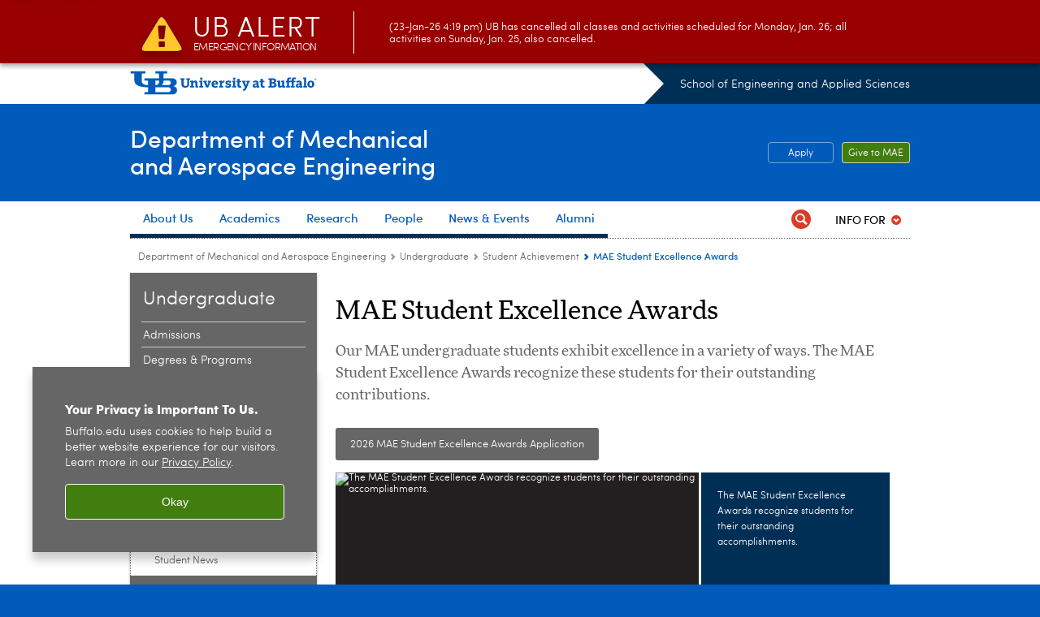

--- FILE ---
content_type: text/html; charset=UTF-8
request_url: https://engineering.buffalo.edu/mechanical-aerospace/undergraduate/student-achievement/student-excellence.html
body_size: 11206
content:
<!DOCTYPE HTML><html lang="en" class="ubcms-65"><head><link rel="preconnect" href="https://www.googletagmanager.com/" crossorigin/><link rel="dns-prefetch" href="https://www.googletagmanager.com/"/><link rel="dns-prefetch" href="https://connect.facebook.net/"/><link rel="dns-prefetch" href="https://www.google-analytics.com/"/><meta http-equiv="X-UA-Compatible" content="IE=edge"/><meta http-equiv="content-type" content="text/html; charset=UTF-8"/><meta name="date" content="2026-01-16"/><meta property="thumbnail" content="https://engineering.buffalo.edu/mechanical-aerospace/undergraduate/student-achievement/student-excellence/_jcr_content/par/image_1187197015_cop_1623269070.img.512.auto.jpg/1747363778516.jpg"/><meta property="thumbnail:alt" content="University at Buffalo (UB)"/><meta property="og:title" content="MAE Student Excellence Awards"/><meta property="og:description" content="Our MAE undergraduate students exhibit excellence in a variety of ways. The MAE Student Excellence Awards recognize these students for their outstanding contributions."/><meta property="og:image" content="https://engineering.buffalo.edu/etc/designs/ubcms/clientlibs-main/images/ub-social.png.img.512.auto.png/1615975613913.png"/><meta property="og:image:alt" content="University at Buffalo (UB)"/><meta name="twitter:card" content="summary_large_image"/><meta id="meta-viewport" name="viewport" content="width=device-width,initial-scale=1"/><script>
            function adjustViewport() {
                if (screen.width > 720 && screen.width <= 1000) {
                    document.getElementById('meta-viewport').setAttribute('content','width=1000,initial-scale=1');
                }
                else {
                    document.getElementById('meta-viewport').setAttribute('content','width=device-width,initial-scale=1');
                }
            }

            window.addEventListener('resize', adjustViewport);
            adjustViewport();
        </script><script>(function(w,d,s,l,i){w[l]=w[l]||[];w[l].push({'gtm.start':new Date().getTime(),event:'gtm.js'});var f=d.getElementsByTagName(s)[0],j=d.createElement(s),dl=l!='dataLayer'?'&l='+l:'';j.async=true;j.src='https://www.googletagmanager.com/gtm.js?id='+i+dl;f.parentNode.insertBefore(j,f);})(window,document,'script','dataLayer','GTM-T5KRRKT');</script><!-- Google tag (gtag.js) --><script async src="https://www.googletagmanager.com/gtag/js?id=G-16GNLX3M96"></script><script>
  window.dataLayer = window.dataLayer || [];
  function gtag(){dataLayer.push(arguments);}
  gtag('js', new Date());
  
  gtag('config', 'G-16GNLX3M96');
</script><title>MAE Student Excellence Awards - Department of Mechanical and Aerospace Engineering - University at Buffalo</title><link rel="canonical" href="https://engineering.buffalo.edu/mechanical-aerospace/undergraduate/student-achievement/student-excellence.html"/><link rel="stylesheet" href="/v-05f1b1831d97ec03b6cbca87f5fdfdfd/etc/designs/ubcms/clientlibs.min.05f1b1831d97ec03b6cbca87f5fdfdfd.css" type="text/css"><link type="text/css" rel="stylesheet" href="/v-e1c06d85ae7b8b032bef47e42e4c08f9/etc/designs/engineering/mechanical-aerospace/css/main.css"/><script src="/v-0a5fefd446109e82d35bd3767b4e6bda/etc/designs/ubcms/clientlibs-polyfills.min.0a5fefd446109e82d35bd3767b4e6bda.js" nomodule></script><script src="/v-cee8557e8779d371fe722bbcdd3b3eb7/etc.clientlibs/clientlibs/granite/jquery.min.cee8557e8779d371fe722bbcdd3b3eb7.js"></script><script src="/v-c8339545b501e3db3abc37c9a4cc2d6e/etc.clientlibs/core/wcm/components/commons/site/clientlibs/container.min.c8339545b501e3db3abc37c9a4cc2d6e.js"></script><script src="/v-35068a8fcda18fa8cfe84d99ba6229b7/etc/designs/ubcms/clientlibs.min.35068a8fcda18fa8cfe84d99ba6229b7.js"></script><style>
    img.lazyload,img.lazyloading{position:relative;background:#EEE}
    img.lazyload:before,img.lazyloading:before{content:"";background:#EEE;position:absolute;top:0;left:0;bottom:0;right:0}
</style><script>
    window.top.document.documentElement.setAttribute('data-host', 'cmspub3 0124\u002D193717');
</script></head><body class="contentpage page" data-ubcms-pagetype="TWO_COL"><noscript><iframe src="https://www.googletagmanager.com/ns.html?id=GTM-T5KRRKT" height="0" width="0" style="display:none;visibility:hidden"></iframe></noscript><nav><a href="#skip-to-content" id="skip-to-content-link">Skip to Content</a></nav><div></div><div id="page"><div class="page-inner"><div class="page-inner-1"><div class="page-inner-2"><div class="page-inner-2a"></div><div class="page-inner-3"><header><div class="innerheader inheritedreference reference parbase"><div class="header-page unstructured-page page basicpage"><div class="root container responsivegrid no-padding"><div id="container-e7f8430f55" class="cmp-container "><div class="aem-Grid aem-Grid--12 aem-Grid--default--12 "><div class="reference parbase aem-GridColumn aem-GridColumn--default--12"><div class="unstructuredpage page basicpage"><div class="par parsys "><div class="list parbase section"></div><script>UBCMS.longTermAlert.init()
</script></div></div><div contenttreeid="longtermalertbanner" contenttreestatus="Not published" style="display:none;"></div></div><div class="alertbanner reference parbase aem-GridColumn aem-GridColumn--default--12"><div class="capdatadisplay"><div class="cap-message"><a href="https://emergency.buffalo.edu"> <span class="cap-header"><i class="icon-callout-warning"></i><span class="line1">UB Alert</span><span class="line2">Emergency Information</span></span> (23-Jan-26 4:19 pm) UB has cancelled all classes and activities scheduled for Monday, Jan. 26; all activities on Sunday, Jan. 25, also cancelled.</a></div></div><div contenttreeid="alertbanner" contenttreestatus="Not published" style="display:none;"></div><script>UBCMS.namespace('alert').init();</script></div><div class="core-header secondary theme-ub-blue sans-serif aem-GridColumn aem-GridColumn--default--12"><div class="inner inherited" data-with-topnav="true"><div class="top with-parent-organizations"><div class="ub-title"><a href="//www.buffalo.edu/"> <span class="ub-logo"></span> <span class="ada-hidden"> (UB)</span> </a><div class="arrow"></div></div><div class="parent-organizations"><a href="/">School of Engineering and Applied Sciences</a></div></div><div class="stickable"><div class="main border-standard-gray"><a href="//www.buffalo.edu/" class="ub-logo-wrapper"> <span class="ub-logo"></span> <span class="ada-hidden">University at Buffalo (UB)</span> </a><div class="left"><div class="parent-organizations"><a href="/">School of Engineering and Applied Sciences</a></div><div class="site-title"><div class="title small"><a href="/mechanical-aerospace.html"> Department of Mechanical<br>and Aerospace Engineering </a></div></div></div><div class="right"><div class="tasknav container responsivegrid"><div id="container-535651d643" class="cmp-container"><div class="core-button buttoncomponent color secondary"><a href="/mechanical-aerospace/admissions.html" aria-label="Apply"> Apply </a></div><div class="core-button buttoncomponent"><a href="/mechanical-aerospace/about/support-mae.html" aria-label="Give to MAE"> Give to MAE </a></div></div></div></div></div><div class="core-topnav topnav-base"><button id="mobile-toggle" class="mobile-toggle desktop-hidden" aria-expanded="false" aria-controls="topnav" title="Toggle Navigation Menu"> <span class="ada-hidden">Toggle Navigation Menu</span> </button><div class="mobile-toggle-triangle-pin desktop-hidden"></div><nav id="topnav" class="nav-main depth-1 with-audiencenav with-search" aria-label="site navigation"><div class="nav-main-inner"><div class="search-wrapper mobile" data-set="search-wrapper"></div><ul class="nav-wrapper top-choices" data-device="desktop" data-variant="top-choices"><li class="topnav-item basic theme-harriman-blue"><div class="nav-subtree nav-leaf topnav-item no-submenu"><span class="teaser teaser-inline " data-model="PageTeaser"> <a class="teaser-primary-anchor" href="/mechanical-aerospace/about.html"> <span class="teaser-inner"> <!--noindex--><span class="teaser-date">1/8/26</span><!--endnoindex--> <span class="teaser-title">About Us</span> </span> </a> </span></div></li><li class="topnav-item compound theme-harriman-blue"><div class="nav-subtree nav-leaf topnav-item no-submenu"><span class="teaser teaser-inline " data-model="NavigationMenupageTeaser"> <a class="teaser-primary-anchor" href="/mechanical-aerospace/academics.html"> <span class="teaser-inner"> <!--noindex--><span class="teaser-date">12/5/24</span><!--endnoindex--> <span class="teaser-title">Academics</span> </span> </a> </span></div></li><li class="topnav-item compound theme-harriman-blue"><div class="nav-subtree nav-leaf topnav-item no-submenu"><span class="teaser teaser-inline " data-model="NavigationMenupageTeaser"> <a class="teaser-primary-anchor" href="/mechanical-aerospace/research.html"> <span class="teaser-inner"> <!--noindex--><span class="teaser-date">12/5/24</span><!--endnoindex--> <span class="teaser-title">Research</span> </span> </a> </span></div></li><li class="topnav-item basic theme-harriman-blue"><div class="nav-subtree nav-leaf topnav-item no-submenu"><span class="teaser teaser-inline " data-model="PageTeaser"> <a class="teaser-primary-anchor" href="/mechanical-aerospace/people/faculty.html"> <span class="teaser-inner"> <!--noindex--><span class="teaser-date">10/24/25</span><!--endnoindex--> <span class="teaser-title">People</span> </span> </a> </span></div></li><li class="topnav-item basic theme-harriman-blue"><div class="nav-subtree nav-leaf topnav-item no-submenu"><span class="teaser teaser-inline " data-model="PageTeaser"> <a class="teaser-primary-anchor" href="/mechanical-aerospace/news-and-events.html"> <span class="teaser-inner"> <!--noindex--><span class="teaser-date">9/11/23</span><!--endnoindex--> <span class="teaser-title">News &amp; Events</span> </span> </a> </span></div></li><li class="topnav-item basic theme-harriman-blue"><div class="nav-subtree nav-leaf topnav-item no-submenu"><span class="teaser teaser-inline " data-model="PageTeaser"> <a class="teaser-primary-anchor" href="/mechanical-aerospace/alumni.html"> <span class="teaser-inner"> <!--noindex--><span class="teaser-date">3/28/25</span><!--endnoindex--> <span class="teaser-title">Alumni</span> </span> </a> </span></div></li></ul><ul class="nav-wrapper full" data-device="mobile" data-variant="full"><li class="topnav-item basic theme-harriman-blue"><div class="nav-subtree nav-leaf topnav-item no-submenu"><span class="teaser teaser-inline " data-model="PageTeaser"> <a class="teaser-primary-anchor" href="/mechanical-aerospace/about.html"> <span class="teaser-inner"> <!--noindex--><span class="teaser-date">1/8/26</span><!--endnoindex--> <span class="teaser-title">About Us</span> </span> </a> </span></div></li><li class="topnav-item basic theme-harriman-blue active"><div class="nav-subtree nav-leaf topnav-item no-submenu"><span class="teaser teaser-inline " data-model="PageTeaser"> <a class="teaser-primary-anchor" href="/mechanical-aerospace/undergraduate.html"> <span class="teaser-inner"> <!--noindex--><span class="teaser-date">7/24/24</span><!--endnoindex--> <span class="teaser-title">Undergraduate</span> </span> </a> </span></div></li><li class="topnav-item basic theme-harriman-blue"><div class="nav-subtree nav-leaf topnav-item no-submenu"><span class="teaser teaser-inline " data-model="PageTeaser"> <a class="teaser-primary-anchor" href="/mechanical-aerospace/graduate.html"> <span class="teaser-inner"> <!--noindex--><span class="teaser-date">1/28/25</span><!--endnoindex--> <span class="teaser-title">Graduate</span> </span> </a> </span></div></li><li class="topnav-item basic theme-harriman-blue"><div class="nav-subtree nav-leaf topnav-item no-submenu"><span class="teaser teaser-inline " data-model="PageTeaser"> <a class="teaser-primary-anchor" href="/mechanical-aerospace/research.html"> <span class="teaser-inner"> <!--noindex--><span class="teaser-date">5/5/20</span><!--endnoindex--> <span class="teaser-title">Research</span> </span> </a> </span></div></li><li class="topnav-item basic theme-harriman-blue"><div class="nav-subtree nav-leaf topnav-item no-submenu"><span class="teaser teaser-inline " data-model="PageTeaser"> <a class="teaser-primary-anchor" href="/mechanical-aerospace/people/faculty.html"> <span class="teaser-inner"> <!--noindex--><span class="teaser-date">10/24/25</span><!--endnoindex--> <span class="teaser-title">People</span> </span> </a> </span></div></li><li class="topnav-item basic theme-harriman-blue"><div class="nav-subtree nav-leaf topnav-item no-submenu"><span class="teaser teaser-inline " data-model="PageTeaser"> <a class="teaser-primary-anchor" href="/mechanical-aerospace/alumni.html"> <span class="teaser-inner"> <!--noindex--><span class="teaser-date">3/28/25</span><!--endnoindex--> <span class="teaser-title">Alumni</span> </span> </a> </span></div></li><li class="topnav-item basic theme-greiner-green"><div class="nav-subtree nav-leaf topnav-item no-submenu"><span class="teaser teaser-inline " data-model="PageTeaser"> <a class="teaser-primary-anchor" href="/mechanical-aerospace/news-and-events.html"> <span class="teaser-inner"> <!--noindex--><span class="teaser-date">9/11/23</span><!--endnoindex--> <span class="teaser-title">News and Events</span> </span> </a> </span></div></li></ul><div class="search-wrapper desktop" data-set="search-wrapper"><div class="search"><!--noindex--><div class="search-menu" tabindex="0"><div class="search-label">Search</div><!-- Uses appendAround.js script to transfer this search form to mobile nav menu via data-set attribute. --><div class="search-content" data-set="mobile-search"><form class="search-form" method="GET" action="/mechanical-aerospace/searchresults.html" onsubmit="return this.q.value != ''"><div class="search-container" role="search"><input autocomplete="off" id="ubcms-gen-442584205" class="search-input" name="q" type="text" placeholder="Search" aria-label="Search"/> <button class="search-submit" type="submit" value="Search" aria-label="Search"></button></div></form></div></div><!--endnoindex--></div></div><div class="audiencenav list parbase"><div class="audiencenav-wrapper section collapsible accordion"><div class="cmp-section nav-subtree nav-root" id="ubcms-gen-442584207"><div class="nav-menu-section-title"><span class="teaser teaser-inline "> <a class="teaser-primary-anchor" href="javascript:void(0)"> <span class="teaser-inner"> <span class="teaser-title">Info For</span> </span> </a> </span></div><div class="cmp-collapsible cmp-accordion" data-cmp-is="accordion" data-placeholder-text="false"><div class="cmp-accordion__item" data-cmp-hook-accordion="item" id="ubcms-gen-442584208"><div class="cmp-accordion__header "><button id="ubcms-gen-442584208-button" class="cmp-accordion__button" aria-controls="ubcms-gen-442584208-panel" data-cmp-hook-accordion="button"> <span class="cmp-accordion__title">Info For</span> <span class="cmp-accordion__icon"></span> </button></div><div data-cmp-hook-accordion="panel" id="ubcms-gen-442584208-panel" class="cmp-accordion__panel cmp-accordion__panel--hidden nav-branch depth-2" role="region" aria-labelledby="ubcms-gen-442584208-button"><div class="container responsivegrid"><div class="cmp-container"><ul><li><a onfocus="jQuery(this).parents('.audiencenav-wrapper').addClass('hover')" onblur="jQuery(this).parents('.audiencenav-wrapper').removeClass('hover')" href="/mechanical-aerospace/admissions.html"> Prospective Students </a></li><li><a onfocus="jQuery(this).parents('.audiencenav-wrapper').addClass('hover')" onblur="jQuery(this).parents('.audiencenav-wrapper').removeClass('hover')" href="/mechanical-aerospace/current-students.html"> Current Students </a></li><li><a onfocus="jQuery(this).parents('.audiencenav-wrapper').addClass('hover')" onblur="jQuery(this).parents('.audiencenav-wrapper').removeClass('hover')" href="/mechanical-aerospace/faculty-and-staff.html"> Faculty and Staff </a></li><li><a onfocus="jQuery(this).parents('.audiencenav-wrapper').addClass('hover')" onblur="jQuery(this).parents('.audiencenav-wrapper').removeClass('hover')" href="/mechanical-aerospace/alumni.html"> Alumni </a></li></ul></div></div></div></div><script id="ubcms-gen-442584209">
            $(() => new UBCMS.core.accordion.Accordion($("#ubcms\u002Dgen\u002D442584209").parent()));
        </script></div></div><script>UBCMS.namespace('core.section').monitorAriaAttrs("#ubcms\u002Dgen\u002D442584207")</script></div></div><div class="tasknav container responsivegrid"><div id="container-17912a71c3" class="cmp-container"><div class="core-button buttoncomponent color secondary"><a href="/mechanical-aerospace/admissions.html" aria-label="Apply"> Apply </a></div><div class="core-button buttoncomponent"><a href="/mechanical-aerospace/about/support-mae.html" aria-label="Give to MAE"> Give to MAE </a></div></div></div></div></nav><script>
    // Setup document ready and window resize listeners for async/lazy loading topnav submenus.
    new UBCMS.core.topnav.SubmenuLoader(
        '\/content\/engineering\/mechanical\u002Daerospace\/config\/enriched\u002Dheader\/jcr:content\/root\/header\/topnav',
        'https:\/\/engineering.buffalo.edu\/mechanical\u002Daerospace\/undergraduate\/student\u002Dachievement\/student\u002Dexcellence.html',
        '.core-topnav .nav-wrapper'
    ).initLoadListeners();
</script></div></div></div><script>new UBCMS.core.header.StickyHeader('.core-header').initScrollListener();</script></div><div class="container responsivegrid no-padding aem-GridColumn aem-GridColumn--default--12"><div id="container-407afb8246" class="cmp-container"><div class="breadcrumbs"><div class="breadcrumbs-inner" role="navigation" aria-label="breadcrumbs"><ul class="breadcrumb"><li><a aria-label="Department of Mechanical and Aerospace Engineering" href="/mechanical-aerospace.html">Department of Mechanical and Aerospace Engineering</a> <span class="arrow"><span>&gt;</span></span></li><li><a aria-label="Department of Mechanical and Aerospace Engineering:Undergraduate" href="/mechanical-aerospace/undergraduate.html">Undergraduate</a> <span class="arrow"><span>&gt;</span></span></li><li><a aria-label="Undergraduate:Student Achievement" href="/mechanical-aerospace/undergraduate/student-achievement.html">Student Achievement</a> <span class="arrow"><span>&gt;</span></span></li><li class="current-page">MAE Student Excellence Awards</li></ul></div></div></div></div></div></div></div></div><div contenttreeid="innerheader" contenttreestatus="Not published" style="display:none;"></div></div></header><div id="columns" class="two-column clearfix"><div class="columns-bg columns-bg-1"><div class="columns-bg columns-bg-2"><div class="columns-bg columns-bg-3"><div class="columns-bg columns-bg-4"><div id="left"><div class="leftnav"><nav class="inner" aria-label="section navigation"><div class="title"><a href="/mechanical-aerospace/undergraduate.html"><span class="title">Undergraduate</span></a></div><ul class="menu nav-level-1"><li class="first"><a aria-label="Undergraduate:Admissions" href="/mechanical-aerospace/undergraduate/prospective.html">Admissions</a></li><li><a aria-label="Undergraduate:Degrees &amp; Programs" href="/mechanical-aerospace/undergraduate/programs.html">Degrees &amp; Programs</a></li><li><a aria-label="Undergraduate:Advising &amp; Registration" href="/mechanical-aerospace/undergraduate/advisement.html">Advising &amp; Registration</a></li><li><a aria-label="Undergraduate:Beyond the Classroom" href="/mechanical-aerospace/undergraduate/student_services.html">Beyond the Classroom</a></li><li class="last active-trail"><span><a aria-label="Undergraduate:Student Achievement" href="/mechanical-aerospace/undergraduate/student-achievement.html">Student Achievement</a></span><ul class="menu nav-level-2"><li class="first"><a aria-label="Student Achievement:Scholarships and Awards" href="/mechanical-aerospace/undergraduate/student-achievement/scholarships-and-awards.html">Scholarships and Awards</a></li><li class="active-trail"><span><a class="active" aria-label="Student Achievement:MAE Student Excellence Awards" href="/mechanical-aerospace/undergraduate/student-achievement/student-excellence.html">MAE Student Excellence Awards</a></span><ul class="menu nav-level-3"><li class="first last"><a aria-label="MAE Student Excellence Awards:Student Excellence Applications" href="/mechanical-aerospace/undergraduate/student-achievement/student-excellence/applications.html">Student Excellence Applications</a></li></ul></li><li><a aria-label="Student Achievement:Student Spotlight" href="/mechanical-aerospace/undergraduate/student-achievement/student-spotlight.html">Student Spotlight</a></li><li class="last"><a aria-label="Student Achievement:Student News" href="/mechanical-aerospace/undergraduate/student-achievement/student-news.html">Student News</a></li></ul></li></ul><div class="relatedLinks relatedlinksreference reference parbase"></div></nav></div><div class="mobile-left-col hide-in-narrow" data-set="mobile-center-bottom-or-right-top"><div class="leftcol parsys iparsys" role="complementary"><div class="section"><div class="new"></div></div><div class="iparys_inherited"><div class="leftcol iparsys parsys"></div></div></div></div></div><script>
                            (function() {
                                var $firstLeftIparsysInherited = $('#left .iparys_inherited').eq(0);
                                var $firstLeftIparsysSection = $('#left > .iparsys:first-child > .section:first-child');
                                var $mcbort = $('.mobile-center-bottom-or-right-top');

                                if ($firstLeftIparsysInherited.length && $firstLeftIparsysInherited.html().replace(/\s+|<\/?div\b[^>]*>/gi, '') === '')
                                    $firstLeftIparsysInherited.addClass('empty');
                                
                                if ($firstLeftIparsysSection.length && $firstLeftIparsysSection.html().replace(/\s+|<\/?div\b[^>]*>/gi, '') === '')
                                    $firstLeftIparsysSection.addClass('empty');
                                
                                if ($mcbort.length && $mcbort.html().replace(/\s+|<\/?div\b[^>]*>/gi, '') === '')
                                    $mcbort.addClass('empty');

                                $('[role=complementary]').each(function() {
                                    var $this = $(this);
                                    if ($this.children().filter(':not(.empty)').filter(':not(:empty)').length === 0)
                                        $this.removeAttr('role');
                                });

                                if ($('.leftcol[role=complementary]').length > 0 && $('#right[role=complementary]').length > 0) {
                                    $('.leftcol[role=complementary]').attr('aria-label', 'left column');
                                    $('#right[role=complementary]').attr('aria-label', 'right column');
                                }
                            })();
                        </script><div id="skip-to-content"></div><div id="center" role="main"><div class="mobile-content-top" data-set="content-top"></div><div class="par parsys"><div class="title section"><h1 onpaste="onPasteFilterPlainText(event)" id="title"> MAE Student Excellence Awards </h1></div><div class="introtext text parbase section"><p>Our MAE undergraduate students exhibit excellence in a variety of ways. The MAE Student Excellence Awards recognize these students for their outstanding contributions.</p></div><div class="buttoncomponent sidebyside gray"><a href="https://docs.google.com/forms/d/e/1FAIpQLSdSwxU0fe6tSn3EERk2j0f8lQnSkeesLndRr4i-FGQ0Wq14uQ/viewform?usp=header" aria-label="2026 MAE Student Excellence Awards Application" target="_blank"> 2026 MAE Student Excellence Awards Application </a></div><div class="photogalleryng angular section"><link rel="stylesheet" href="/v-11ae9198cf7dce27d3cf94a5b757cdb5/etc/designs/ubcms/clientlibs-angular/ubcms-es2015.min.11ae9198cf7dce27d3cf94a5b757cdb5.css" type="text/css"><script src="/v-5a5f428732defae97d460ba274d494c6/etc/designs/ubcms/clientlibs-angular/ubcms-es2015.min.5a5f428732defae97d460ba274d494c6.js" type="module"></script><script src="/v-8385acf265901dcfe5c0c8cd4f2b696e/etc/designs/ubcms/clientlibs-angular/ubcms-es5.min.8385acf265901dcfe5c0c8cd4f2b696e.js" nomodule></script><ubcms-gallery data-model="PhotoGalleryNg" settings="{&#34;id&#34;:&#34;ubcms-gen-442584211&#34;,&#34;hideReferenceLabel&#34;:true,&#34;source&#34;:&#34;smugmug&#34;,&#34;path&#34;:&#34;/content/dam/engineering/mechanical-aerospace/undergraduate/Photos/excellence-awards-2025&#34;,&#34;smugMugAlbumId&#34;:&#34;RKvT7F&#34;,&#34;smugMugApiKey&#34;:&#34;nKprMcWv3Q3xJmPPQdJdtxdkMN8WSvqW&#34;,&#34;startView&#34;:&#34;SLIDESHOW&#34;,&#34;size&#34;:&#34;STANDARD&#34;,&#34;limit&#34;:&#34;0&#34;,&#34;startOffset&#34;:&#34;1&#34;,&#34;aggregateGallery&#34;:&#34;false&#34;,&#34;apiUrl&#34;:&#34;//engineering.buffalo.edu/mechanical-aerospace/undergraduate/student-achievement/student-excellence/_jcr_content/par/photogalleryng_copy.smugmugdata.json&#34;,&#34;initialized&#34;:true,&#34;resourcePath&#34;:&#34;/content/engineering/mechanical-aerospace/undergraduate/student-achievement/student-excellence/jcr:content/par/photogalleryng_copy&#34;,&#34;exportedType&#34;:&#34;wci/components/content/photogalleryng&#34;,&#34;wcmmode&#34;:&#34;DISABLED&#34;}" id="ubcms-gen-442584211" class="ubcms-gallery gallery-grid-1"> </ubcms-gallery></div><div class="blank hr" style="clear:left;height:18px;"></div><div class="title section"><h2 onpaste="onPasteFilterPlainText(event)" class="h2sectionbar bold-ub-blue" id="title_900545611_copy_872174108"> <span class="h2sectionbarspan"> 2025 Recipients </span> </h2></div><div class="parsys_column cq-colctrl-45-45"><div class="parsys_column cq-colctrl-45-45-c0"><div class="title section"><h2 onpaste="onPasteFilterPlainText(event)" id="title_900545611_copy"> Chair's Award </h2></div><div class="text parbase section"><p>Recognizes exceptional students in the department who demonstrate sustained excellence across a number of areas&nbsp;including academic, leadership, service, etc.</p></div><div class="title section"><h3 onpaste="onPasteFilterPlainText(event)" id="title_364176304_copy_1277280446"> Katarina Luker </h3></div></div><div class="parsys_column cq-colctrl-45-45-c1"><div class="title section"><h2 onpaste="onPasteFilterPlainText(event)" id="title_376455862_copy"> Distinguished Leadership Award </h2></div><div class="text parbase section"><p>Recognizes students who demonstrate significant leadership of and influence on their peers toward achieving&nbsp;organizational goals.</p></div><div class="title section"><h3 onpaste="onPasteFilterPlainText(event)" id="title_364176304_copy_1811321052"> Zackary Malmberg </h3></div></div></div><div style="clear:both"></div><div class="hr hrline" style="clear:left;"></div><div class="parsys_column cq-colctrl-45-45"><div class="parsys_column cq-colctrl-45-45-c0"><div class="title section"><h2 onpaste="onPasteFilterPlainText(event)" id="title_105475814_copy"> Young Professional Award </h2></div><div class="text parbase section"><p>Recognizes students who have excelled in their early industry experiences.</p></div><div class="title section"><h3 onpaste="onPasteFilterPlainText(event)" id="title_364176304_copy_1242329190"> Andrew Hildreth </h3></div></div><div class="parsys_column cq-colctrl-45-45-c1"><div class="title section"><h2 onpaste="onPasteFilterPlainText(event)" id="title_505911436_copy"> Undergraduate Researcher Award </h2></div><div class="text parbase section"><p>Recognizes students for their work as an undergraduate researcher in MAE.</p></div><div class="title section"><h3 onpaste="onPasteFilterPlainText(event)" id="title_364176304_copy_1185203896"> Katelyn Churakos </h3></div></div></div><div style="clear:both"></div><div class="hr hrline" style="clear:left;"></div><div class="blank hr" style="clear:left;height:5px;"></div><div class="title section"><h2 onpaste="onPasteFilterPlainText(event)" class="h2sectionbar bold-ub-blue" id="title_1264140702"> <span class="h2sectionbarspan"> Past Recipients </span> </h2></div><div class="blank hr" style="clear:left;height:5px;"></div><div class='collapsible-container collapsed' id="ubcms-gen-442584212"><div class="collapsible"><h2 id="collapsible_750783609" tabindex="0" class="collapsible-title large"> <button class="collapsible-button" aria-expanded="false">2024 Awards</button></h2><script>
                    UBCMS.components.collapsible.create('ubcms\u002Dgen\u002D442584212');
                </script></div><div class="image-container image-container-680"><div class="image border-hide"><noscript><picture contenttreeid='image_1187197015_cop_1623269070' contenttreestatus='Not published'><source type="image/jpeg" media="(max-width: 568px)" srcset="/content/engineering/mechanical-aerospace/undergraduate/student-achievement/student-excellence/jcr:content/par/image_1187197015_cop_1623269070.img.448.auto.m.q50.jpg/1747363778516.jpg, /content/engineering/mechanical-aerospace/undergraduate/student-achievement/student-excellence/jcr:content/par/image_1187197015_cop_1623269070.img.576.auto.m.q50.jpg/1747363778516.jpg 2x"><source type="image/jpeg" media="(max-width: 720px)" srcset="/content/engineering/mechanical-aerospace/undergraduate/student-achievement/student-excellence/jcr:content/par/image_1187197015_cop_1623269070.img.688.auto.q80.jpg/1747363778516.jpg"><source type="image/jpeg" srcset="/content/engineering/mechanical-aerospace/undergraduate/student-achievement/student-excellence/jcr:content/par/image_1187197015_cop_1623269070.img.680.auto.jpg/1747363778516.jpg, /content/engineering/mechanical-aerospace/undergraduate/student-achievement/student-excellence/jcr:content/par/image_1187197015_cop_1623269070.img.1360.auto.q65.jpg/1747363778516.jpg 2x"><img alt="" width="680" class="img-680 cq-dd-image lazyload" src="/content/engineering/mechanical-aerospace/undergraduate/student-achievement/student-excellence/_jcr_content/par/image_1187197015_cop_1623269070.img.680.auto.jpg/1747363778516.jpg" data-sizes="auto" data-parent-fit="contain" srcset="/content/engineering/mechanical-aerospace/undergraduate/student-achievement/student-excellence/jcr:content/par/image_1187197015_cop_1623269070.img.1360.auto.q65.jpg/1747363778516.jpg 2x"></picture></noscript><picture class="no-display" contenttreeid='image_1187197015_cop_1623269070' contenttreestatus='Not published'><source type="image/jpeg" media="(max-width: 568px)" data-srcset="/content/engineering/mechanical-aerospace/undergraduate/student-achievement/student-excellence/jcr:content/par/image_1187197015_cop_1623269070.img.448.auto.m.q50.jpg/1747363778516.jpg, /content/engineering/mechanical-aerospace/undergraduate/student-achievement/student-excellence/jcr:content/par/image_1187197015_cop_1623269070.img.576.auto.m.q50.jpg/1747363778516.jpg 2x"><source type="image/jpeg" media="(max-width: 720px)" data-srcset="/content/engineering/mechanical-aerospace/undergraduate/student-achievement/student-excellence/jcr:content/par/image_1187197015_cop_1623269070.img.688.auto.q80.jpg/1747363778516.jpg"><source type="image/jpeg" data-srcset="/content/engineering/mechanical-aerospace/undergraduate/student-achievement/student-excellence/jcr:content/par/image_1187197015_cop_1623269070.img.680.auto.jpg/1747363778516.jpg, /content/engineering/mechanical-aerospace/undergraduate/student-achievement/student-excellence/jcr:content/par/image_1187197015_cop_1623269070.img.1360.auto.q65.jpg/1747363778516.jpg 2x"><img alt="" width="680" class="img-680 cq-dd-image lazyload" data-src="/content/engineering/mechanical-aerospace/undergraduate/student-achievement/student-excellence/jcr%3acontent/par/image_1187197015_cop_1623269070.img.680.auto.jpg/1747363778516.jpg" data-sizes="auto" data-parent-fit="contain" data-srcset="/content/engineering/mechanical-aerospace/undergraduate/student-achievement/student-excellence/jcr:content/par/image_1187197015_cop_1623269070.img.1360.auto.q65.jpg/1747363778516.jpg 2x"></picture><script>jQuery('picture.no-display').removeClass('no-display');</script></div><div class="text captiontext"><p>The 2024 recicpients of the MAE Excellence Awards.</p></div></div><div class="parsys_column cq-colctrl-3-3-3"><div class="parsys_column cq-colctrl-3-3-3-c0"><div class="title section"><h3 onpaste="onPasteFilterPlainText(event)" id="title_364176304_copy_1632509616"> Jada Gowanlock </h3></div><div class="title section"><h4 onpaste="onPasteFilterPlainText(event)" id="title_846885521"> Chair's Award </h4></div></div><div class="parsys_column cq-colctrl-3-3-3-c1"><div class="title section"><h3 onpaste="onPasteFilterPlainText(event)" id="title_364176304_copy_958091569"> Delbert Hart </h3></div><div class="title section"><h4 onpaste="onPasteFilterPlainText(event)" id="title_376455862_copy_1160602509"> Distinguished Leadership Award </h4></div></div><div class="parsys_column cq-colctrl-3-3-3-c2"><div class="title section"><h3 onpaste="onPasteFilterPlainText(event)" id="title_364176304_copy_863793543"> Ayesha Tabassum </h3></div><div class="title section"><h4 onpaste="onPasteFilterPlainText(event)" id="title_505911436_copy_649150445"> Diversity and Inclusion Award </h4></div></div></div><div style="clear:both"></div><div class="parsys_column cq-colctrl-3-3-3"><div class="parsys_column cq-colctrl-3-3-3-c0"><div class="title section"><h3 onpaste="onPasteFilterPlainText(event)" id="title_364176304_copy_1101548134"> Muhammed Moinuddin </h3></div><div class="title section"><h4 onpaste="onPasteFilterPlainText(event)" id="title_1004166577_cop_1827641810"> Humanitarian Award </h4></div></div><div class="parsys_column cq-colctrl-3-3-3-c1"><div class="title section"><h3 onpaste="onPasteFilterPlainText(event)" id="title_364176304_copy_1901565547"> Ethan Fort </h3></div><div class="title section"><h4 onpaste="onPasteFilterPlainText(event)" id="title_2010062794_cop_1011100467"> Undergraduate Researcher Award </h4></div></div><div class="parsys_column cq-colctrl-3-3-3-c2"><div class="title section"><h3 onpaste="onPasteFilterPlainText(event)" id="title_364176304_copy_1616233326"> Marieross Navarro </h3></div><div class="title section"><h4 onpaste="onPasteFilterPlainText(event)" id="title_105475814_copy_1384394963"> Young Professional Award </h4></div></div></div><div style="clear:both"></div></div><div class="collapsible end"></div><div class='collapsible-container collapsed' id="ubcms-gen-442584214"><div class="collapsible"><h2 id="collapsible_27496233" tabindex="0" class="collapsible-title large"> <button class="collapsible-button" aria-expanded="false">2023 Awards</button></h2><script>
                    UBCMS.components.collapsible.create('ubcms\u002Dgen\u002D442584214');
                </script></div><div class="image-container image-container-680"><div class="image border-hide"><noscript><picture contenttreeid='image_1187197015_cop' contenttreestatus='Not published'><source type="image/jpeg" media="(max-width: 568px)" srcset="/content/engineering/mechanical-aerospace/undergraduate/student-achievement/student-excellence/jcr:content/par/image_1187197015_cop.img.448.auto.m.q50.jpg/1711548876155.jpg, /content/engineering/mechanical-aerospace/undergraduate/student-achievement/student-excellence/jcr:content/par/image_1187197015_cop.img.576.auto.m.q50.jpg/1711548876155.jpg 2x"><source type="image/jpeg" media="(max-width: 720px)" srcset="/content/engineering/mechanical-aerospace/undergraduate/student-achievement/student-excellence/jcr:content/par/image_1187197015_cop.img.688.auto.q80.jpg/1711548876155.jpg"><source type="image/jpeg" srcset="/content/engineering/mechanical-aerospace/undergraduate/student-achievement/student-excellence/jcr:content/par/image_1187197015_cop.img.680.auto.jpg/1711548876155.jpg, /content/engineering/mechanical-aerospace/undergraduate/student-achievement/student-excellence/jcr:content/par/image_1187197015_cop.img.1360.auto.q65.jpg/1711548876155.jpg 2x"><img alt="" width="680" class="img-680 cq-dd-image lazyload" src="/content/engineering/mechanical-aerospace/undergraduate/student-achievement/student-excellence/_jcr_content/par/image_1187197015_cop.img.680.auto.jpg/1711548876155.jpg" data-sizes="auto" data-parent-fit="contain" srcset="/content/engineering/mechanical-aerospace/undergraduate/student-achievement/student-excellence/jcr:content/par/image_1187197015_cop.img.1360.auto.q65.jpg/1711548876155.jpg 2x"></picture></noscript><picture class="no-display" contenttreeid='image_1187197015_cop' contenttreestatus='Not published'><source type="image/jpeg" media="(max-width: 568px)" data-srcset="/content/engineering/mechanical-aerospace/undergraduate/student-achievement/student-excellence/jcr:content/par/image_1187197015_cop.img.448.auto.m.q50.jpg/1711548876155.jpg, /content/engineering/mechanical-aerospace/undergraduate/student-achievement/student-excellence/jcr:content/par/image_1187197015_cop.img.576.auto.m.q50.jpg/1711548876155.jpg 2x"><source type="image/jpeg" media="(max-width: 720px)" data-srcset="/content/engineering/mechanical-aerospace/undergraduate/student-achievement/student-excellence/jcr:content/par/image_1187197015_cop.img.688.auto.q80.jpg/1711548876155.jpg"><source type="image/jpeg" data-srcset="/content/engineering/mechanical-aerospace/undergraduate/student-achievement/student-excellence/jcr:content/par/image_1187197015_cop.img.680.auto.jpg/1711548876155.jpg, /content/engineering/mechanical-aerospace/undergraduate/student-achievement/student-excellence/jcr:content/par/image_1187197015_cop.img.1360.auto.q65.jpg/1711548876155.jpg 2x"><img alt="" width="680" class="img-680 cq-dd-image lazyload" data-src="/content/engineering/mechanical-aerospace/undergraduate/student-achievement/student-excellence/jcr%3acontent/par/image_1187197015_cop.img.680.auto.jpg/1711548876155.jpg" data-sizes="auto" data-parent-fit="contain" data-srcset="/content/engineering/mechanical-aerospace/undergraduate/student-achievement/student-excellence/jcr:content/par/image_1187197015_cop.img.1360.auto.q65.jpg/1711548876155.jpg 2x"></picture><script>jQuery('picture.no-display').removeClass('no-display');</script></div><div class="text captiontext"><p>The 2023 recicpients of the MAE Excellence Awards.</p></div></div><div class="parsys_column cq-colctrl-3-3-3"><div class="parsys_column cq-colctrl-3-3-3-c0"><div class="title section"><h3 onpaste="onPasteFilterPlainText(event)" id="title_364176304_copy_867853801"> Angelique Jan Miane </h3></div><div class="title section"><h4 onpaste="onPasteFilterPlainText(event)" id="title_900545611_copy_869081534"> Chair's Award </h4></div></div><div class="parsys_column cq-colctrl-3-3-3-c1"><div class="title section"><h3 onpaste="onPasteFilterPlainText(event)" id="title_364176304_copy_510187312"> Joseph Malach </h3></div><div class="title section"><h4 onpaste="onPasteFilterPlainText(event)" id="title_376455862_copy_542321631"> Distinguished Leadership Award </h4></div></div><div class="parsys_column cq-colctrl-3-3-3-c2"><div class="title section"><h3 onpaste="onPasteFilterPlainText(event)" id="title_364176304_copy_1479847935"> Kevin Corrales </h3></div><div class="title section"><h4 onpaste="onPasteFilterPlainText(event)" id="title_505911436_copy_1254277296"> Diversity and Inclusion Award </h4></div></div></div><div style="clear:both"></div><div class="parsys_column cq-colctrl-3-3-3"><div class="parsys_column cq-colctrl-3-3-3-c0"><div class="title section"><h3 onpaste="onPasteFilterPlainText(event)" id="title_364176304_copy_1664672872"> Corey Copani </h3></div><div class="title section"><h4 onpaste="onPasteFilterPlainText(event)" id="title_1004166577_cop_757309031"> Humanitarian Award </h4></div></div><div class="parsys_column cq-colctrl-3-3-3-c1"><div class="title section"><h3 onpaste="onPasteFilterPlainText(event)" id="title_364176304_copy_1694325964"> Owen Mylotte </h3></div><div class="title section"><h4 onpaste="onPasteFilterPlainText(event)" id="title_2010062794_cop_962457357"> Undergraduate Researcher Award </h4></div></div><div class="parsys_column cq-colctrl-3-3-3-c2"><div class="title section"><h3 onpaste="onPasteFilterPlainText(event)" id="title_364176304_copy_376473468"> Jarrett Wolf </h3></div><div class="title section"><h4 onpaste="onPasteFilterPlainText(event)" id="title_105475814_copy_946230962"> Young Professional Award </h4></div></div></div><div style="clear:both"></div></div><div class="collapsible end"></div><div class='collapsible-container collapsed' id="ubcms-gen-442584216"><div class="collapsible"><h2 id="collapsible_274962331" tabindex="0" class="collapsible-title large"> <button class="collapsible-button" aria-expanded="false">2022 Awards</button></h2><script>
                    UBCMS.components.collapsible.create('ubcms\u002Dgen\u002D442584216');
                </script></div><div class="youtubevideo imagebase section"><div class="video-wrapper"><iframe title="collage of students featured in MAE Excellence Awards video" src="//www.youtube.com/embed/r0BOX1fXXWA?showinfo=0&autoplay=0&fs=0&rel=0&start=0" allowfullscreen="allowfullscreen"></iframe></div></div><div class="captiontext text parbase section"><p>Meet the recipients of the 2022 MAE Student Excellence Awards.<br/></p></div><div class="parsys_column cq-colctrl-3-3-3"><div class="parsys_column cq-colctrl-3-3-3-c0"><div class="title section"><h3 onpaste="onPasteFilterPlainText(event)" id="title_364176304_copy"> Casey Hayes </h3></div><div class="title section"><h4 onpaste="onPasteFilterPlainText(event)" id="title_900545611_copy_682344659"> Chair's Award </h4></div></div><div class="parsys_column cq-colctrl-3-3-3-c1"><div class="title section"><h3 onpaste="onPasteFilterPlainText(event)" id="title_506568234_copy"> Abigail Kerkezis </h3></div><div class="title section"><h4 onpaste="onPasteFilterPlainText(event)" id="title_376455862_copy_1715546013"> Distinguished Leadership Award </h4></div></div><div class="parsys_column cq-colctrl-3-3-3-c2"><div class="title section"><h3 onpaste="onPasteFilterPlainText(event)" id="title_932794993_copy"> Fahad Abu </h3></div><div class="title section"><h4 onpaste="onPasteFilterPlainText(event)" id="title_505911436_copy_953041916"> Diversity and Inclusion Award </h4></div></div></div><div style="clear:both"></div><div class="parsys_column cq-colctrl-3-3-3"><div class="parsys_column cq-colctrl-3-3-3-c0"><div class="title section"><h3 onpaste="onPasteFilterPlainText(event)" id="title_330726789_copy"> Abdullah Islam </h3></div><div class="title section"><h4 onpaste="onPasteFilterPlainText(event)" id="title_2010062794_cop_1105624095"> Undergraduate Researcher Award </h4></div></div><div class="parsys_column cq-colctrl-3-3-3-c1"><div class="title section"><h3 onpaste="onPasteFilterPlainText(event)" id="title_1788116611_cop"> Ellise Blake </h3></div><div class="title section"><h4 onpaste="onPasteFilterPlainText(event)" id="title_105475814_copy_1565006799"> Young Professional Award </h4></div></div><div class="parsys_column cq-colctrl-3-3-3-c2"></div></div><div style="clear:both"></div></div><div class="collapsible end"></div><div class='collapsible-container collapsed' id="ubcms-gen-442584218"><div class="collapsible"><h2 id="collapsible_51193658" tabindex="0" class="collapsible-title large"> <button class="collapsible-button" aria-expanded="false">2021 Awards</button></h2><script>
                    UBCMS.components.collapsible.create('ubcms\u002Dgen\u002D442584218');
                </script></div><div class="youtubevideo imagebase section"><div class="video-wrapper"><iframe title="MAE Student Excellence Awards 2021" src="//www.youtube.com/embed/v-QaTDoos9c?showinfo=0&autoplay=0&fs=1&rel=0&start=0" allowfullscreen="allowfullscreen"></iframe></div></div><div class="captiontext text parbase section"><p>Meet the recipients of the 2021 MAE Student Excellence Awards.</p></div><div class="title section"><h2 onpaste="onPasteFilterPlainText(event)" id="title_118824172"> 2021 Recipients </h2></div><div class="parsys_column cq-colctrl-3-3-3"><div class="parsys_column cq-colctrl-3-3-3-c0"><div class="title section"><h3 onpaste="onPasteFilterPlainText(event)" id="title_364176304"> Amy Faville </h3></div><div class="title section"><h4 onpaste="onPasteFilterPlainText(event)" id="title_900545611"> Chair's Award </h4></div></div><div class="parsys_column cq-colctrl-3-3-3-c1"><div class="title section"><h3 onpaste="onPasteFilterPlainText(event)" id="title_506568234"> Henry Leach </h3></div><div class="title section"><h4 onpaste="onPasteFilterPlainText(event)" id="title_376455862"> Distinguished Leadership Award </h4></div></div><div class="parsys_column cq-colctrl-3-3-3-c2"><div class="title section"><h3 onpaste="onPasteFilterPlainText(event)" id="title_932794993"> Madeline Lowry </h3></div><div class="title section"><h4 onpaste="onPasteFilterPlainText(event)" id="title_505911436"> Diversity and Inclusion Award </h4></div></div></div><div style="clear:both"></div><div class="parsys_column cq-colctrl-3-3-3"><div class="parsys_column cq-colctrl-3-3-3-c0"><div class="title section"><h3 onpaste="onPasteFilterPlainText(event)" id="title_1141612428"> Mirka Arevalo </h3></div><div class="title section"><h4 onpaste="onPasteFilterPlainText(event)" id="title_1004166577"> Humanitarian Award </h4></div></div><div class="parsys_column cq-colctrl-3-3-3-c1"><div class="title section"><h3 onpaste="onPasteFilterPlainText(event)" id="title_330726789"> Anoop Kiran </h3></div><div class="title section"><h4 onpaste="onPasteFilterPlainText(event)" id="title_2010062794"> Undergraduate Researcher Award </h4></div></div><div class="parsys_column cq-colctrl-3-3-3-c2"><div class="title section"><h3 onpaste="onPasteFilterPlainText(event)" id="title_1788116611"> Justin Page </h3></div><div class="title section"><h4 onpaste="onPasteFilterPlainText(event)" id="title_105475814"> Young Professional Award </h4></div></div></div><div style="clear:both"></div></div><div class="collapsible end"></div><div class='collapsible-container collapsed' id="ubcms-gen-442584220"><div class="collapsible"><h2 id="collapsible_511936585" tabindex="0" class="collapsible-title large"> <button class="collapsible-button" aria-expanded="false">2020 Awards</button></h2><script>
                    UBCMS.components.collapsible.create('ubcms\u002Dgen\u002D442584220');
                </script></div><div class="youtubevideo imagebase section"><div class="video-wrapper"><iframe title="2020 MAE Student Excellence Awards" src="//www.youtube.com/embed/WZVYsZnhctA?showinfo=0&autoplay=0&fs=1&rel=0&start=0" allowfullscreen="allowfullscreen"></iframe></div></div><div class="captiontext text parbase section"><p>Meet the recipients of the 2020 MAE Student Excellence Awards.</p></div><div class="title section"><h2 onpaste="onPasteFilterPlainText(event)" id="title_270334386_copy_396547533"> 2020 Recipients </h2></div><div class="parsys_column cq-colctrl-3-3-3"><div class="parsys_column cq-colctrl-3-3-3-c0"><div class="title section"><h3 onpaste="onPasteFilterPlainText(event)" id="title_354418938"> Jonathan Bessette </h3></div><div class="title section"><h4 onpaste="onPasteFilterPlainText(event)" id="title_561017277"> Chair's Award </h4></div></div><div class="parsys_column cq-colctrl-3-3-3-c1"><div class="title section"><h3 onpaste="onPasteFilterPlainText(event)" id="title_1654626946"> Ramzy Abu-Ramadan </h3></div><div class="title section"><h4 onpaste="onPasteFilterPlainText(event)" id="title_1939243853"> Distinguished Leadership Award </h4></div></div><div class="parsys_column cq-colctrl-3-3-3-c2"><div class="title section"><h3 onpaste="onPasteFilterPlainText(event)" id="title_2043643056"> Katherine Hartsough </h3></div><div class="title section"><h4 onpaste="onPasteFilterPlainText(event)" id="title_1061291067"> Diversity and Inclusion Award </h4></div></div></div><div style="clear:both"></div><div class="parsys_column cq-colctrl-3-3-3"><div class="parsys_column cq-colctrl-3-3-3-c0"><div class="title section"><h3 onpaste="onPasteFilterPlainText(event)" id="title_31559948"> Andrew Heagle </h3></div><div class="title section"><h4 onpaste="onPasteFilterPlainText(event)" id="title_1815116055"> Humanitarian Award </h4></div></div><div class="parsys_column cq-colctrl-3-3-3-c1"><div class="title section"><h3 onpaste="onPasteFilterPlainText(event)" id="title_1625517738"> Anton Buynovskiy </h3></div><div class="title section"><h4 onpaste="onPasteFilterPlainText(event)" id="title_2008530865"> Undergraduate Researcher Award </h4></div></div><div class="parsys_column cq-colctrl-3-3-3-c2"><div class="title section"><h3 onpaste="onPasteFilterPlainText(event)" id="title_722077859"> Fatak Borhani </h3></div><div class="title section"><h4 onpaste="onPasteFilterPlainText(event)" id="title_1973624328"> Young Professional Award </h4></div></div></div><div style="clear:both"></div></div><div class="collapsible end"></div><div class='collapsible-container collapsed' id="ubcms-gen-442584222"><div class="collapsible"><h2 id="collapsible_41993105" tabindex="0" class="collapsible-title large"> <button class="collapsible-button" aria-expanded="false">2019 Awards</button></h2><script>
                    UBCMS.components.collapsible.create('ubcms\u002Dgen\u002D442584222');
                </script></div><div class="youtubevideo imagebase section"><div class="video-wrapper"><iframe title="2019 Student Excellence Ceremony Video" src="//www.youtube.com/embed/8oiJ29cJBwM?showinfo=0&autoplay=0&fs=1&rel=0&start=0" allowfullscreen="allowfullscreen"></iframe></div></div><div class="captiontext text parbase section"><p>Meet the recipients of the 2019 MAE Student Excellence Awards.</p></div><div class="title section"><h2 onpaste="onPasteFilterPlainText(event)" id="title_270334386_copy"> 2019 Recipients </h2></div><div class="parsys_column cq-colctrl-3-3-3"><div class="parsys_column cq-colctrl-3-3-3-c0"><div class="title section"><h3 onpaste="onPasteFilterPlainText(event)" id="title_716722967"> Ian DesJardin </h3></div><div class="image-container image-container-209"><div class="image border-hide"><noscript><picture contenttreeid='image_328771419' contenttreestatus='Not published'><source type="image/jpeg" media="(max-width: 568px)" srcset="/content/engineering/mechanical-aerospace/undergraduate/student-achievement/student-excellence/jcr:content/par/image_328771419.img.448.280.m.q50.jpg/1558450650204.jpg, /content/engineering/mechanical-aerospace/undergraduate/student-achievement/student-excellence/jcr:content/par/image_328771419.img.576.361.m.q50.jpg/1558450650204.jpg 2x"><source type="image/jpeg" media="(max-width: 720px)" srcset="/content/engineering/mechanical-aerospace/undergraduate/student-achievement/student-excellence/jcr:content/par/image_328771419.img.688.431.q80.jpg/1558450650204.jpg"><source type="image/jpeg" srcset="/content/engineering/mechanical-aerospace/undergraduate/student-achievement/student-excellence/jcr:content/par/image_328771419.img.209.131.jpg/1558450650204.jpg, /content/engineering/mechanical-aerospace/undergraduate/student-achievement/student-excellence/jcr:content/par/image_328771419.img.418.262.q65.jpg/1558450650204.jpg 2x"><img height="131" alt="Ian DesJardin. " width="209" class="img-209 img-209x131 cq-dd-image lazyload" src="/content/engineering/mechanical-aerospace/undergraduate/student-achievement/student-excellence/_jcr_content/par/image_328771419.img.209.131.jpg/1558450650204.jpg" data-sizes="auto" data-parent-fit="contain" srcset="/content/engineering/mechanical-aerospace/undergraduate/student-achievement/student-excellence/jcr:content/par/image_328771419.img.418.262.q65.jpg/1558450650204.jpg 2x"></picture></noscript><picture class="no-display" contenttreeid='image_328771419' contenttreestatus='Not published'><source type="image/jpeg" media="(max-width: 568px)" data-srcset="/content/engineering/mechanical-aerospace/undergraduate/student-achievement/student-excellence/jcr:content/par/image_328771419.img.448.280.m.q50.jpg/1558450650204.jpg, /content/engineering/mechanical-aerospace/undergraduate/student-achievement/student-excellence/jcr:content/par/image_328771419.img.576.361.m.q50.jpg/1558450650204.jpg 2x"><source type="image/jpeg" media="(max-width: 720px)" data-srcset="/content/engineering/mechanical-aerospace/undergraduate/student-achievement/student-excellence/jcr:content/par/image_328771419.img.688.431.q80.jpg/1558450650204.jpg"><source type="image/jpeg" data-srcset="/content/engineering/mechanical-aerospace/undergraduate/student-achievement/student-excellence/jcr:content/par/image_328771419.img.209.131.jpg/1558450650204.jpg, /content/engineering/mechanical-aerospace/undergraduate/student-achievement/student-excellence/jcr:content/par/image_328771419.img.418.262.q65.jpg/1558450650204.jpg 2x"><img height="131" alt="Ian DesJardin. " width="209" class="img-209 img-209x131 cq-dd-image lazyload" data-src="/content/engineering/mechanical-aerospace/undergraduate/student-achievement/student-excellence/jcr%3acontent/par/image_328771419.img.209.131.jpg/1558450650204.jpg" data-sizes="auto" data-parent-fit="contain" data-srcset="/content/engineering/mechanical-aerospace/undergraduate/student-achievement/student-excellence/jcr:content/par/image_328771419.img.418.262.q65.jpg/1558450650204.jpg 2x"></picture><script>jQuery('picture.no-display').removeClass('no-display');</script></div></div><div class="title section"><h4 onpaste="onPasteFilterPlainText(event)" id="title_900545611_copy_2123530500"> Chair's Award </h4></div></div><div class="parsys_column cq-colctrl-3-3-3-c1"><div class="title section"><h3 onpaste="onPasteFilterPlainText(event)" id="title_1431900775"> Jessica Evans </h3></div><div class="image-container image-container-209"><div class="image border-hide"><noscript><picture contenttreeid='image_347865075' contenttreestatus='Not published'><source type="image/jpeg" media="(max-width: 568px)" srcset="/content/engineering/mechanical-aerospace/undergraduate/student-achievement/student-excellence/jcr:content/par/image_347865075.img.448.280.m.q50.jpg/1558451114699.jpg, /content/engineering/mechanical-aerospace/undergraduate/student-achievement/student-excellence/jcr:content/par/image_347865075.img.576.361.m.q50.jpg/1558451114699.jpg 2x"><source type="image/jpeg" media="(max-width: 720px)" srcset="/content/engineering/mechanical-aerospace/undergraduate/student-achievement/student-excellence/jcr:content/par/image_347865075.img.688.431.q80.jpg/1558451114699.jpg"><source type="image/jpeg" srcset="/content/engineering/mechanical-aerospace/undergraduate/student-achievement/student-excellence/jcr:content/par/image_347865075.img.209.131.jpg/1558451114699.jpg, /content/engineering/mechanical-aerospace/undergraduate/student-achievement/student-excellence/jcr:content/par/image_347865075.img.418.262.q65.jpg/1558451114699.jpg 2x"><img height="131" alt="Jessica Evans. " width="209" class="img-209 img-209x131 cq-dd-image lazyload" src="/content/engineering/mechanical-aerospace/undergraduate/student-achievement/student-excellence/_jcr_content/par/image_347865075.img.209.131.jpg/1558451114699.jpg" data-sizes="auto" data-parent-fit="contain" srcset="/content/engineering/mechanical-aerospace/undergraduate/student-achievement/student-excellence/jcr:content/par/image_347865075.img.418.262.q65.jpg/1558451114699.jpg 2x"></picture></noscript><picture class="no-display" contenttreeid='image_347865075' contenttreestatus='Not published'><source type="image/jpeg" media="(max-width: 568px)" data-srcset="/content/engineering/mechanical-aerospace/undergraduate/student-achievement/student-excellence/jcr:content/par/image_347865075.img.448.280.m.q50.jpg/1558451114699.jpg, /content/engineering/mechanical-aerospace/undergraduate/student-achievement/student-excellence/jcr:content/par/image_347865075.img.576.361.m.q50.jpg/1558451114699.jpg 2x"><source type="image/jpeg" media="(max-width: 720px)" data-srcset="/content/engineering/mechanical-aerospace/undergraduate/student-achievement/student-excellence/jcr:content/par/image_347865075.img.688.431.q80.jpg/1558451114699.jpg"><source type="image/jpeg" data-srcset="/content/engineering/mechanical-aerospace/undergraduate/student-achievement/student-excellence/jcr:content/par/image_347865075.img.209.131.jpg/1558451114699.jpg, /content/engineering/mechanical-aerospace/undergraduate/student-achievement/student-excellence/jcr:content/par/image_347865075.img.418.262.q65.jpg/1558451114699.jpg 2x"><img height="131" alt="Jessica Evans. " width="209" class="img-209 img-209x131 cq-dd-image lazyload" data-src="/content/engineering/mechanical-aerospace/undergraduate/student-achievement/student-excellence/jcr%3acontent/par/image_347865075.img.209.131.jpg/1558451114699.jpg" data-sizes="auto" data-parent-fit="contain" data-srcset="/content/engineering/mechanical-aerospace/undergraduate/student-achievement/student-excellence/jcr:content/par/image_347865075.img.418.262.q65.jpg/1558451114699.jpg 2x"></picture><script>jQuery('picture.no-display').removeClass('no-display');</script></div></div><div class="title section"><h4 onpaste="onPasteFilterPlainText(event)" id="title_376455862_copy_1219378472"> Distinguished Leadership Award </h4></div></div><div class="parsys_column cq-colctrl-3-3-3-c2"><div class="title section"><h3 onpaste="onPasteFilterPlainText(event)" id="title_136131586"> Leah Nolan </h3></div><div class="image-container image-container-209"><div class="image border-hide"><noscript><picture contenttreeid='image_834765343' contenttreestatus='Not published'><source type="image/png" media="(max-width: 568px)" srcset="/content/engineering/mechanical-aerospace/undergraduate/student-achievement/student-excellence/jcr:content/par/image_834765343.img.448.280.m.q50.png/1558450903591.png, /content/engineering/mechanical-aerospace/undergraduate/student-achievement/student-excellence/jcr:content/par/image_834765343.img.576.361.m.q50.png/1558450903591.png 2x"><source type="image/png" media="(max-width: 720px)" srcset="/content/engineering/mechanical-aerospace/undergraduate/student-achievement/student-excellence/jcr:content/par/image_834765343.img.688.431.q80.png/1558450903591.png"><source type="image/png" srcset="/content/engineering/mechanical-aerospace/undergraduate/student-achievement/student-excellence/jcr:content/par/image_834765343.img.209.131.png/1558450903591.png, /content/engineering/mechanical-aerospace/undergraduate/student-achievement/student-excellence/jcr:content/par/image_834765343.img.418.262.q65.png/1558450903591.png 2x"><img height="131" alt="Leah Nolan. " width="209" class="img-209 img-209x131 cq-dd-image lazyload" src="/content/engineering/mechanical-aerospace/undergraduate/student-achievement/student-excellence/_jcr_content/par/image_834765343.img.209.131.png/1558450903591.png" data-sizes="auto" data-parent-fit="contain" srcset="/content/engineering/mechanical-aerospace/undergraduate/student-achievement/student-excellence/jcr:content/par/image_834765343.img.418.262.q65.png/1558450903591.png 2x"></picture></noscript><picture class="no-display" contenttreeid='image_834765343' contenttreestatus='Not published'><source type="image/png" media="(max-width: 568px)" data-srcset="/content/engineering/mechanical-aerospace/undergraduate/student-achievement/student-excellence/jcr:content/par/image_834765343.img.448.280.m.q50.png/1558450903591.png, /content/engineering/mechanical-aerospace/undergraduate/student-achievement/student-excellence/jcr:content/par/image_834765343.img.576.361.m.q50.png/1558450903591.png 2x"><source type="image/png" media="(max-width: 720px)" data-srcset="/content/engineering/mechanical-aerospace/undergraduate/student-achievement/student-excellence/jcr:content/par/image_834765343.img.688.431.q80.png/1558450903591.png"><source type="image/png" data-srcset="/content/engineering/mechanical-aerospace/undergraduate/student-achievement/student-excellence/jcr:content/par/image_834765343.img.209.131.png/1558450903591.png, /content/engineering/mechanical-aerospace/undergraduate/student-achievement/student-excellence/jcr:content/par/image_834765343.img.418.262.q65.png/1558450903591.png 2x"><img height="131" alt="Leah Nolan. " width="209" class="img-209 img-209x131 cq-dd-image lazyload" data-src="/content/engineering/mechanical-aerospace/undergraduate/student-achievement/student-excellence/jcr%3acontent/par/image_834765343.img.209.131.png/1558450903591.png" data-sizes="auto" data-parent-fit="contain" data-srcset="/content/engineering/mechanical-aerospace/undergraduate/student-achievement/student-excellence/jcr:content/par/image_834765343.img.418.262.q65.png/1558450903591.png 2x"></picture><script>jQuery('picture.no-display').removeClass('no-display');</script></div></div><div class="title section"><h4 onpaste="onPasteFilterPlainText(event)" id="title_1004166577_cop_1791995372"> Humanitarian Award </h4></div></div></div><div style="clear:both"></div><div class="parsys_column cq-colctrl-3-3-3"><div class="parsys_column cq-colctrl-3-3-3-c0"><div class="title section"><h3 onpaste="onPasteFilterPlainText(event)" id="title_2040490507"> Chris Gnam </h3></div><div class="image-container image-container-209"><div class="image border-hide"><noscript><picture contenttreeid='image_32014807' contenttreestatus='Not published'><source type="image/png" media="(max-width: 568px)" srcset="/content/engineering/mechanical-aerospace/undergraduate/student-achievement/student-excellence/jcr:content/par/image_32014807.img.448.280.m.q50.png/1558451012031.png, /content/engineering/mechanical-aerospace/undergraduate/student-achievement/student-excellence/jcr:content/par/image_32014807.img.576.361.m.q50.png/1558451012031.png 2x"><source type="image/png" media="(max-width: 720px)" srcset="/content/engineering/mechanical-aerospace/undergraduate/student-achievement/student-excellence/jcr:content/par/image_32014807.img.688.431.q80.png/1558451012031.png"><source type="image/png" srcset="/content/engineering/mechanical-aerospace/undergraduate/student-achievement/student-excellence/jcr:content/par/image_32014807.img.209.131.png/1558451012031.png, /content/engineering/mechanical-aerospace/undergraduate/student-achievement/student-excellence/jcr:content/par/image_32014807.img.418.262.q65.png/1558451012031.png 2x"><img height="131" alt="Chris Gnam. " width="209" class="img-209 img-209x131 cq-dd-image lazyload" src="/content/engineering/mechanical-aerospace/undergraduate/student-achievement/student-excellence/_jcr_content/par/image_32014807.img.209.131.png/1558451012031.png" data-sizes="auto" data-parent-fit="contain" srcset="/content/engineering/mechanical-aerospace/undergraduate/student-achievement/student-excellence/jcr:content/par/image_32014807.img.418.262.q65.png/1558451012031.png 2x"></picture></noscript><picture class="no-display" contenttreeid='image_32014807' contenttreestatus='Not published'><source type="image/png" media="(max-width: 568px)" data-srcset="/content/engineering/mechanical-aerospace/undergraduate/student-achievement/student-excellence/jcr:content/par/image_32014807.img.448.280.m.q50.png/1558451012031.png, /content/engineering/mechanical-aerospace/undergraduate/student-achievement/student-excellence/jcr:content/par/image_32014807.img.576.361.m.q50.png/1558451012031.png 2x"><source type="image/png" media="(max-width: 720px)" data-srcset="/content/engineering/mechanical-aerospace/undergraduate/student-achievement/student-excellence/jcr:content/par/image_32014807.img.688.431.q80.png/1558451012031.png"><source type="image/png" data-srcset="/content/engineering/mechanical-aerospace/undergraduate/student-achievement/student-excellence/jcr:content/par/image_32014807.img.209.131.png/1558451012031.png, /content/engineering/mechanical-aerospace/undergraduate/student-achievement/student-excellence/jcr:content/par/image_32014807.img.418.262.q65.png/1558451012031.png 2x"><img height="131" alt="Chris Gnam. " width="209" class="img-209 img-209x131 cq-dd-image lazyload" data-src="/content/engineering/mechanical-aerospace/undergraduate/student-achievement/student-excellence/jcr%3acontent/par/image_32014807.img.209.131.png/1558451012031.png" data-sizes="auto" data-parent-fit="contain" data-srcset="/content/engineering/mechanical-aerospace/undergraduate/student-achievement/student-excellence/jcr:content/par/image_32014807.img.418.262.q65.png/1558451012031.png 2x"></picture><script>jQuery('picture.no-display').removeClass('no-display');</script></div></div><div class="title section"><h4 onpaste="onPasteFilterPlainText(event)" id="title_2010062794_cop_951107307"> Undergraduate Researcher Award </h4></div></div><div class="parsys_column cq-colctrl-3-3-3-c1"><div class="title section"><h3 onpaste="onPasteFilterPlainText(event)" id="title_574773963"> Maura Sutherland </h3></div><div class="image-container image-container-209"><div class="image border-hide"><noscript><picture contenttreeid='image_1122797839' contenttreestatus='Not published'><source type="image/png" media="(max-width: 568px)" srcset="/content/engineering/mechanical-aerospace/undergraduate/student-achievement/student-excellence/jcr:content/par/image_1122797839.img.448.280.m.q50.png/1558450874618.png, /content/engineering/mechanical-aerospace/undergraduate/student-achievement/student-excellence/jcr:content/par/image_1122797839.img.576.361.m.q50.png/1558450874618.png 2x"><source type="image/png" media="(max-width: 720px)" srcset="/content/engineering/mechanical-aerospace/undergraduate/student-achievement/student-excellence/jcr:content/par/image_1122797839.img.688.431.q80.png/1558450874618.png"><source type="image/png" srcset="/content/engineering/mechanical-aerospace/undergraduate/student-achievement/student-excellence/jcr:content/par/image_1122797839.img.209.131.png/1558450874618.png, /content/engineering/mechanical-aerospace/undergraduate/student-achievement/student-excellence/jcr:content/par/image_1122797839.img.418.262.q65.png/1558450874618.png 2x"><img height="131" alt="Maura Sutherland. " width="209" class="img-209 img-209x131 cq-dd-image lazyload" src="/content/engineering/mechanical-aerospace/undergraduate/student-achievement/student-excellence/_jcr_content/par/image_1122797839.img.209.131.png/1558450874618.png" data-sizes="auto" data-parent-fit="contain" srcset="/content/engineering/mechanical-aerospace/undergraduate/student-achievement/student-excellence/jcr:content/par/image_1122797839.img.418.262.q65.png/1558450874618.png 2x"></picture></noscript><picture class="no-display" contenttreeid='image_1122797839' contenttreestatus='Not published'><source type="image/png" media="(max-width: 568px)" data-srcset="/content/engineering/mechanical-aerospace/undergraduate/student-achievement/student-excellence/jcr:content/par/image_1122797839.img.448.280.m.q50.png/1558450874618.png, /content/engineering/mechanical-aerospace/undergraduate/student-achievement/student-excellence/jcr:content/par/image_1122797839.img.576.361.m.q50.png/1558450874618.png 2x"><source type="image/png" media="(max-width: 720px)" data-srcset="/content/engineering/mechanical-aerospace/undergraduate/student-achievement/student-excellence/jcr:content/par/image_1122797839.img.688.431.q80.png/1558450874618.png"><source type="image/png" data-srcset="/content/engineering/mechanical-aerospace/undergraduate/student-achievement/student-excellence/jcr:content/par/image_1122797839.img.209.131.png/1558450874618.png, /content/engineering/mechanical-aerospace/undergraduate/student-achievement/student-excellence/jcr:content/par/image_1122797839.img.418.262.q65.png/1558450874618.png 2x"><img height="131" alt="Maura Sutherland. " width="209" class="img-209 img-209x131 cq-dd-image lazyload" data-src="/content/engineering/mechanical-aerospace/undergraduate/student-achievement/student-excellence/jcr%3acontent/par/image_1122797839.img.209.131.png/1558450874618.png" data-sizes="auto" data-parent-fit="contain" data-srcset="/content/engineering/mechanical-aerospace/undergraduate/student-achievement/student-excellence/jcr:content/par/image_1122797839.img.418.262.q65.png/1558450874618.png 2x"></picture><script>jQuery('picture.no-display').removeClass('no-display');</script></div></div><div class="title section"><h4 onpaste="onPasteFilterPlainText(event)" id="title_105475814_copy_644601930"> Young Professional Award </h4></div></div><div class="parsys_column cq-colctrl-3-3-3-c2"></div></div><div style="clear:both"></div><div class="hr hrline" style="clear:left;"></div></div><div class="collapsible end"></div><div class='collapsible-container collapsed' id="ubcms-gen-442584224"><div class="collapsible"><h2 id="collapsible_743268964" tabindex="0" class="collapsible-title large"> <button class="collapsible-button" aria-expanded="false">2018 Awards</button></h2><script>
                    UBCMS.components.collapsible.create('ubcms\u002Dgen\u002D442584224');
                </script></div><div class="youtubevideo imagebase section"><div class="video-wrapper"><iframe title="video with interviews of student excellence award recipients" src="//www.youtube.com/embed/wQnRizjw814?showinfo=0&autoplay=0&fs=1&rel=0&start=0" allowfullscreen="allowfullscreen"></iframe></div></div><div class="captiontext text parbase section"><p>Meet the recipients of the 2018 MAE Student Excellence Awards.<br/></p></div><div class="parsys_column cq-colctrl-3-3-3"><div class="parsys_column cq-colctrl-3-3-3-c0"><div class="title section"><h3 onpaste="onPasteFilterPlainText(event)" id="title_713991431"> Daniel Buckmaster </h3></div><div class="image-container image-container-209"><div class="image border-hide"><noscript><picture contenttreeid='image_1663848303' contenttreestatus='Not published'><source type="image/jpeg" media="(max-width: 568px)" srcset="/content/engineering/mechanical-aerospace/undergraduate/student-achievement/student-excellence/jcr:content/par/image_1663848303.img.448.280.m.q50.jpg/1525369377361.jpg, /content/engineering/mechanical-aerospace/undergraduate/student-achievement/student-excellence/jcr:content/par/image_1663848303.img.576.361.m.q50.jpg/1525369377361.jpg 2x"><source type="image/jpeg" media="(max-width: 720px)" srcset="/content/engineering/mechanical-aerospace/undergraduate/student-achievement/student-excellence/jcr:content/par/image_1663848303.img.688.431.q80.jpg/1525369377361.jpg"><source type="image/jpeg" srcset="/content/engineering/mechanical-aerospace/undergraduate/student-achievement/student-excellence/jcr:content/par/image_1663848303.img.209.131.jpg/1525369377361.jpg, /content/engineering/mechanical-aerospace/undergraduate/student-achievement/student-excellence/jcr:content/par/image_1663848303.img.418.262.q65.jpg/1525369377361.jpg 2x"><img height="131" alt="dan buckmaster portrait. " width="209" class="img-209 img-209x131 cq-dd-image lazyload" src="/content/engineering/mechanical-aerospace/undergraduate/student-achievement/student-excellence/_jcr_content/par/image_1663848303.img.209.131.jpg/1525369377361.jpg" data-sizes="auto" data-parent-fit="contain" srcset="/content/engineering/mechanical-aerospace/undergraduate/student-achievement/student-excellence/jcr:content/par/image_1663848303.img.418.262.q65.jpg/1525369377361.jpg 2x"></picture></noscript><picture class="no-display" contenttreeid='image_1663848303' contenttreestatus='Not published'><source type="image/jpeg" media="(max-width: 568px)" data-srcset="/content/engineering/mechanical-aerospace/undergraduate/student-achievement/student-excellence/jcr:content/par/image_1663848303.img.448.280.m.q50.jpg/1525369377361.jpg, /content/engineering/mechanical-aerospace/undergraduate/student-achievement/student-excellence/jcr:content/par/image_1663848303.img.576.361.m.q50.jpg/1525369377361.jpg 2x"><source type="image/jpeg" media="(max-width: 720px)" data-srcset="/content/engineering/mechanical-aerospace/undergraduate/student-achievement/student-excellence/jcr:content/par/image_1663848303.img.688.431.q80.jpg/1525369377361.jpg"><source type="image/jpeg" data-srcset="/content/engineering/mechanical-aerospace/undergraduate/student-achievement/student-excellence/jcr:content/par/image_1663848303.img.209.131.jpg/1525369377361.jpg, /content/engineering/mechanical-aerospace/undergraduate/student-achievement/student-excellence/jcr:content/par/image_1663848303.img.418.262.q65.jpg/1525369377361.jpg 2x"><img height="131" alt="dan buckmaster portrait. " width="209" class="img-209 img-209x131 cq-dd-image lazyload" data-src="/content/engineering/mechanical-aerospace/undergraduate/student-achievement/student-excellence/jcr%3acontent/par/image_1663848303.img.209.131.jpg/1525369377361.jpg" data-sizes="auto" data-parent-fit="contain" data-srcset="/content/engineering/mechanical-aerospace/undergraduate/student-achievement/student-excellence/jcr:content/par/image_1663848303.img.418.262.q65.jpg/1525369377361.jpg 2x"></picture><script>jQuery('picture.no-display').removeClass('no-display');</script></div></div><div class="title section"><h4 onpaste="onPasteFilterPlainText(event)" id="title_900545611_copy_1316721574"> Chair's Award </h4></div></div><div class="parsys_column cq-colctrl-3-3-3-c1"><div class="title section"><h3 onpaste="onPasteFilterPlainText(event)" id="title_888040974"> Samiha Islam </h3></div><div class="image-container image-container-209"><div class="image border-hide"><noscript><picture contenttreeid='image_436786240' contenttreestatus='Not published'><source type="image/jpeg" media="(max-width: 568px)" srcset="/content/engineering/mechanical-aerospace/undergraduate/student-achievement/student-excellence/jcr:content/par/image_436786240.img.448.280.m.q50.jpg/1525369160750.jpg, /content/engineering/mechanical-aerospace/undergraduate/student-achievement/student-excellence/jcr:content/par/image_436786240.img.576.361.m.q50.jpg/1525369160750.jpg 2x"><source type="image/jpeg" media="(max-width: 720px)" srcset="/content/engineering/mechanical-aerospace/undergraduate/student-achievement/student-excellence/jcr:content/par/image_436786240.img.688.431.q80.jpg/1525369160750.jpg"><source type="image/jpeg" srcset="/content/engineering/mechanical-aerospace/undergraduate/student-achievement/student-excellence/jcr:content/par/image_436786240.img.209.131.jpg/1525369160750.jpg, /content/engineering/mechanical-aerospace/undergraduate/student-achievement/student-excellence/jcr:content/par/image_436786240.img.418.262.q65.jpg/1525369160750.jpg 2x"><img height="131" alt="portrait of samiha islam. " width="209" class="img-209 img-209x131 cq-dd-image lazyload" src="/content/engineering/mechanical-aerospace/undergraduate/student-achievement/student-excellence/_jcr_content/par/image_436786240.img.209.131.jpg/1525369160750.jpg" data-sizes="auto" data-parent-fit="contain" srcset="/content/engineering/mechanical-aerospace/undergraduate/student-achievement/student-excellence/jcr:content/par/image_436786240.img.418.262.q65.jpg/1525369160750.jpg 2x"></picture></noscript><picture class="no-display" contenttreeid='image_436786240' contenttreestatus='Not published'><source type="image/jpeg" media="(max-width: 568px)" data-srcset="/content/engineering/mechanical-aerospace/undergraduate/student-achievement/student-excellence/jcr:content/par/image_436786240.img.448.280.m.q50.jpg/1525369160750.jpg, /content/engineering/mechanical-aerospace/undergraduate/student-achievement/student-excellence/jcr:content/par/image_436786240.img.576.361.m.q50.jpg/1525369160750.jpg 2x"><source type="image/jpeg" media="(max-width: 720px)" data-srcset="/content/engineering/mechanical-aerospace/undergraduate/student-achievement/student-excellence/jcr:content/par/image_436786240.img.688.431.q80.jpg/1525369160750.jpg"><source type="image/jpeg" data-srcset="/content/engineering/mechanical-aerospace/undergraduate/student-achievement/student-excellence/jcr:content/par/image_436786240.img.209.131.jpg/1525369160750.jpg, /content/engineering/mechanical-aerospace/undergraduate/student-achievement/student-excellence/jcr:content/par/image_436786240.img.418.262.q65.jpg/1525369160750.jpg 2x"><img height="131" alt="portrait of samiha islam. " width="209" class="img-209 img-209x131 cq-dd-image lazyload" data-src="/content/engineering/mechanical-aerospace/undergraduate/student-achievement/student-excellence/jcr%3acontent/par/image_436786240.img.209.131.jpg/1525369160750.jpg" data-sizes="auto" data-parent-fit="contain" data-srcset="/content/engineering/mechanical-aerospace/undergraduate/student-achievement/student-excellence/jcr:content/par/image_436786240.img.418.262.q65.jpg/1525369160750.jpg 2x"></picture><script>jQuery('picture.no-display').removeClass('no-display');</script></div></div><div class="title section"><h4 onpaste="onPasteFilterPlainText(event)" id="title_376455862_copy_1278548415"> Distinguished Leadership Award </h4></div></div><div class="parsys_column cq-colctrl-3-3-3-c2"><div class="title section"><h3 onpaste="onPasteFilterPlainText(event)" id="title_857200347"> Abeda Alam </h3></div><div class="image-container image-container-209"><div class="image border-hide"><noscript><picture contenttreeid='image' contenttreestatus='Not published'><source type="image/jpeg" media="(max-width: 568px)" srcset="/content/engineering/mechanical-aerospace/undergraduate/student-achievement/student-excellence/jcr:content/par/image.img.448.280.m.q50.jpg/1525368624232.jpg, /content/engineering/mechanical-aerospace/undergraduate/student-achievement/student-excellence/jcr:content/par/image.img.576.361.m.q50.jpg/1525368624232.jpg 2x"><source type="image/jpeg" media="(max-width: 720px)" srcset="/content/engineering/mechanical-aerospace/undergraduate/student-achievement/student-excellence/jcr:content/par/image.img.688.431.q80.jpg/1525368624232.jpg"><source type="image/jpeg" srcset="/content/engineering/mechanical-aerospace/undergraduate/student-achievement/student-excellence/jcr:content/par/image.img.209.131.jpg/1525368624232.jpg, /content/engineering/mechanical-aerospace/undergraduate/student-achievement/student-excellence/jcr:content/par/image.img.418.262.q65.jpg/1525368624232.jpg 2x"><img height="131" alt="abeda alam portrait. " width="209" class="img-209 img-209x131 cq-dd-image lazyload" src="/content/engineering/mechanical-aerospace/undergraduate/student-achievement/student-excellence/_jcr_content/par/image.img.209.131.jpg/1525368624232.jpg" data-sizes="auto" data-parent-fit="contain" srcset="/content/engineering/mechanical-aerospace/undergraduate/student-achievement/student-excellence/jcr:content/par/image.img.418.262.q65.jpg/1525368624232.jpg 2x"></picture></noscript><picture class="no-display" contenttreeid='image' contenttreestatus='Not published'><source type="image/jpeg" media="(max-width: 568px)" data-srcset="/content/engineering/mechanical-aerospace/undergraduate/student-achievement/student-excellence/jcr:content/par/image.img.448.280.m.q50.jpg/1525368624232.jpg, /content/engineering/mechanical-aerospace/undergraduate/student-achievement/student-excellence/jcr:content/par/image.img.576.361.m.q50.jpg/1525368624232.jpg 2x"><source type="image/jpeg" media="(max-width: 720px)" data-srcset="/content/engineering/mechanical-aerospace/undergraduate/student-achievement/student-excellence/jcr:content/par/image.img.688.431.q80.jpg/1525368624232.jpg"><source type="image/jpeg" data-srcset="/content/engineering/mechanical-aerospace/undergraduate/student-achievement/student-excellence/jcr:content/par/image.img.209.131.jpg/1525368624232.jpg, /content/engineering/mechanical-aerospace/undergraduate/student-achievement/student-excellence/jcr:content/par/image.img.418.262.q65.jpg/1525368624232.jpg 2x"><img height="131" alt="abeda alam portrait. " width="209" class="img-209 img-209x131 cq-dd-image lazyload" data-src="/content/engineering/mechanical-aerospace/undergraduate/student-achievement/student-excellence/jcr%3acontent/par/image.img.209.131.jpg/1525368624232.jpg" data-sizes="auto" data-parent-fit="contain" data-srcset="/content/engineering/mechanical-aerospace/undergraduate/student-achievement/student-excellence/jcr:content/par/image.img.418.262.q65.jpg/1525368624232.jpg 2x"></picture><script>jQuery('picture.no-display').removeClass('no-display');</script></div></div><div class="title section"><h4 onpaste="onPasteFilterPlainText(event)" id="title_1004166577_cop_651686095"> Humanitarian Award </h4></div></div></div><div style="clear:both"></div><div class="parsys_column cq-colctrl-3-3-3"><div class="parsys_column cq-colctrl-3-3-3-c0"><div class="title section"><h3 onpaste="onPasteFilterPlainText(event)" id="title_2107820115"> Fatak Borhani </h3></div><div class="image-container image-container-209"><div class="image border-hide"><noscript><picture contenttreeid='image_461829689' contenttreestatus='Not published'><source type="image/jpeg" media="(max-width: 568px)" srcset="/content/engineering/mechanical-aerospace/undergraduate/student-achievement/student-excellence/jcr:content/par/image_461829689.img.448.280.m.q50.jpg/1525369314391.jpg, /content/engineering/mechanical-aerospace/undergraduate/student-achievement/student-excellence/jcr:content/par/image_461829689.img.576.361.m.q50.jpg/1525369314391.jpg 2x"><source type="image/jpeg" media="(max-width: 720px)" srcset="/content/engineering/mechanical-aerospace/undergraduate/student-achievement/student-excellence/jcr:content/par/image_461829689.img.688.431.q80.jpg/1525369314391.jpg"><source type="image/jpeg" srcset="/content/engineering/mechanical-aerospace/undergraduate/student-achievement/student-excellence/jcr:content/par/image_461829689.img.209.131.jpg/1525369314391.jpg, /content/engineering/mechanical-aerospace/undergraduate/student-achievement/student-excellence/jcr:content/par/image_461829689.img.418.262.q65.jpg/1525369314391.jpg 2x"><img height="131" alt="fatak borhani portrait. " width="209" class="img-209 img-209x131 cq-dd-image lazyload" src="/content/engineering/mechanical-aerospace/undergraduate/student-achievement/student-excellence/_jcr_content/par/image_461829689.img.209.131.jpg/1525369314391.jpg" data-sizes="auto" data-parent-fit="contain" srcset="/content/engineering/mechanical-aerospace/undergraduate/student-achievement/student-excellence/jcr:content/par/image_461829689.img.418.262.q65.jpg/1525369314391.jpg 2x"></picture></noscript><picture class="no-display" contenttreeid='image_461829689' contenttreestatus='Not published'><source type="image/jpeg" media="(max-width: 568px)" data-srcset="/content/engineering/mechanical-aerospace/undergraduate/student-achievement/student-excellence/jcr:content/par/image_461829689.img.448.280.m.q50.jpg/1525369314391.jpg, /content/engineering/mechanical-aerospace/undergraduate/student-achievement/student-excellence/jcr:content/par/image_461829689.img.576.361.m.q50.jpg/1525369314391.jpg 2x"><source type="image/jpeg" media="(max-width: 720px)" data-srcset="/content/engineering/mechanical-aerospace/undergraduate/student-achievement/student-excellence/jcr:content/par/image_461829689.img.688.431.q80.jpg/1525369314391.jpg"><source type="image/jpeg" data-srcset="/content/engineering/mechanical-aerospace/undergraduate/student-achievement/student-excellence/jcr:content/par/image_461829689.img.209.131.jpg/1525369314391.jpg, /content/engineering/mechanical-aerospace/undergraduate/student-achievement/student-excellence/jcr:content/par/image_461829689.img.418.262.q65.jpg/1525369314391.jpg 2x"><img height="131" alt="fatak borhani portrait. " width="209" class="img-209 img-209x131 cq-dd-image lazyload" data-src="/content/engineering/mechanical-aerospace/undergraduate/student-achievement/student-excellence/jcr%3acontent/par/image_461829689.img.209.131.jpg/1525369314391.jpg" data-sizes="auto" data-parent-fit="contain" data-srcset="/content/engineering/mechanical-aerospace/undergraduate/student-achievement/student-excellence/jcr:content/par/image_461829689.img.418.262.q65.jpg/1525369314391.jpg 2x"></picture><script>jQuery('picture.no-display').removeClass('no-display');</script></div></div><div class="title section"><h4 onpaste="onPasteFilterPlainText(event)" id="title_2010062794_cop_1628826408"> Undergraduate Researcher Award </h4></div></div><div class="parsys_column cq-colctrl-3-3-3-c1"><div class="title section"><h3 onpaste="onPasteFilterPlainText(event)" id="title_1964337892"> Michael Kleinfelder </h3></div><div class="image-container image-container-209"><div class="image border-hide"><noscript><picture contenttreeid='image_1724425784' contenttreestatus='Not published'><source type="image/jpeg" media="(max-width: 568px)" srcset="/content/engineering/mechanical-aerospace/undergraduate/student-achievement/student-excellence/jcr:content/par/image_1724425784.img.448.280.m.q50.jpg/1525369079056.jpg, /content/engineering/mechanical-aerospace/undergraduate/student-achievement/student-excellence/jcr:content/par/image_1724425784.img.576.361.m.q50.jpg/1525369079056.jpg 2x"><source type="image/jpeg" media="(max-width: 720px)" srcset="/content/engineering/mechanical-aerospace/undergraduate/student-achievement/student-excellence/jcr:content/par/image_1724425784.img.688.431.q80.jpg/1525369079056.jpg"><source type="image/jpeg" srcset="/content/engineering/mechanical-aerospace/undergraduate/student-achievement/student-excellence/jcr:content/par/image_1724425784.img.209.131.jpg/1525369079056.jpg, /content/engineering/mechanical-aerospace/undergraduate/student-achievement/student-excellence/jcr:content/par/image_1724425784.img.418.262.q65.jpg/1525369079056.jpg 2x"><img height="131" alt="portrait of michael kleinfelder. " width="209" class="img-209 img-209x131 cq-dd-image lazyload" src="/content/engineering/mechanical-aerospace/undergraduate/student-achievement/student-excellence/_jcr_content/par/image_1724425784.img.209.131.jpg/1525369079056.jpg" data-sizes="auto" data-parent-fit="contain" srcset="/content/engineering/mechanical-aerospace/undergraduate/student-achievement/student-excellence/jcr:content/par/image_1724425784.img.418.262.q65.jpg/1525369079056.jpg 2x"></picture></noscript><picture class="no-display" contenttreeid='image_1724425784' contenttreestatus='Not published'><source type="image/jpeg" media="(max-width: 568px)" data-srcset="/content/engineering/mechanical-aerospace/undergraduate/student-achievement/student-excellence/jcr:content/par/image_1724425784.img.448.280.m.q50.jpg/1525369079056.jpg, /content/engineering/mechanical-aerospace/undergraduate/student-achievement/student-excellence/jcr:content/par/image_1724425784.img.576.361.m.q50.jpg/1525369079056.jpg 2x"><source type="image/jpeg" media="(max-width: 720px)" data-srcset="/content/engineering/mechanical-aerospace/undergraduate/student-achievement/student-excellence/jcr:content/par/image_1724425784.img.688.431.q80.jpg/1525369079056.jpg"><source type="image/jpeg" data-srcset="/content/engineering/mechanical-aerospace/undergraduate/student-achievement/student-excellence/jcr:content/par/image_1724425784.img.209.131.jpg/1525369079056.jpg, /content/engineering/mechanical-aerospace/undergraduate/student-achievement/student-excellence/jcr:content/par/image_1724425784.img.418.262.q65.jpg/1525369079056.jpg 2x"><img height="131" alt="portrait of michael kleinfelder. " width="209" class="img-209 img-209x131 cq-dd-image lazyload" data-src="/content/engineering/mechanical-aerospace/undergraduate/student-achievement/student-excellence/jcr%3acontent/par/image_1724425784.img.209.131.jpg/1525369079056.jpg" data-sizes="auto" data-parent-fit="contain" data-srcset="/content/engineering/mechanical-aerospace/undergraduate/student-achievement/student-excellence/jcr:content/par/image_1724425784.img.418.262.q65.jpg/1525369079056.jpg 2x"></picture><script>jQuery('picture.no-display').removeClass('no-display');</script></div></div><div class="title section"><h4 onpaste="onPasteFilterPlainText(event)" id="title_992671307"> Young Professional Award </h4></div></div><div class="parsys_column cq-colctrl-3-3-3-c2"></div></div><div style="clear:both"></div></div><div class="collapsible end"></div><div class='collapsible-container collapsed' id="ubcms-gen-442584226"><div class="collapsible"><h2 id="collapsible" tabindex="0" class="collapsible-title large"> <button class="collapsible-button" aria-expanded="false">2017 Awards</button></h2><script>
                    UBCMS.components.collapsible.create('ubcms\u002Dgen\u002D442584226');
                </script></div><div class="youtubevideo imagebase section"><div class="video-wrapper"><iframe title="MAE Student Excellence Awards 2017" src="//www.youtube.com/embed/0AIljGNzxr0?showinfo=0&autoplay=0&fs=1&rel=0&start=0" allowfullscreen="allowfullscreen"></iframe></div></div><div class="captiontext text parbase section"><p>Meet the recipients of the 2017 MAE Student Excellence Awards.<br/></p></div><div class="parsys_column cq-colctrl-3-3-3"><div class="parsys_column cq-colctrl-3-3-3-c0"><div class="title section"><h3 onpaste="onPasteFilterPlainText(event)" id="title_9587004"> Seamus Lombardo </h3></div><div class="title section"><h4 onpaste="onPasteFilterPlainText(event)" id="title_1920070043"> Chair's Award </h4></div></div><div class="parsys_column cq-colctrl-3-3-3-c1"><div class="title section"><h3 onpaste="onPasteFilterPlainText(event)" id="title_1836207610"> Mara Boardman </h3></div><div class="title section"><h4 onpaste="onPasteFilterPlainText(event)" id="title_261145391"> Distinguished Leadership Award </h4></div></div><div class="parsys_column cq-colctrl-3-3-3-c2"><div class="title section"><h3 onpaste="onPasteFilterPlainText(event)" id="title_1118794498"> Walker Gosrich </h3></div><div class="title section"><h4 onpaste="onPasteFilterPlainText(event)" id="title_930807340"> Humanitarian Award </h4></div></div></div><div style="clear:both"></div><div class="parsys_column cq-colctrl-3-3-3"><div class="parsys_column cq-colctrl-3-3-3-c0"><div class="title section"><h3 onpaste="onPasteFilterPlainText(event)" id="title_1612456641"> Alberto Padovan </h3></div><div class="title section"><h4 onpaste="onPasteFilterPlainText(event)" id="title_401824164"> Undergraduate Researcher Award </h4></div></div><div class="parsys_column cq-colctrl-3-3-3-c1"><div class="title section"><h3 onpaste="onPasteFilterPlainText(event)" id="title_1663122149"> Akshay Sivadas </h3></div><div class="title section"><h4 onpaste="onPasteFilterPlainText(event)" id="title_68344668"> Young Professional Award </h4></div></div><div class="parsys_column cq-colctrl-3-3-3-c2"></div></div><div style="clear:both"></div><div class="hr hrline" style="clear:left;"></div></div><div class="collapsible end"></div></div><div class="mobile-content-bottom" data-set="content-bottom"></div><div class="mobile-center-or-right-bottom" data-set="center-or-right-bottom"></div><div class="mobile-center-bottom-or-right-top" data-set="mobile-center-bottom-or-right-top"></div></div></div></div></div></div></div></div></div></div></div></div><footer><div class="footer inheritedreference reference parbase"><div class="footerconfigpage contentpage page basicpage"><div class="par parsys "><div class="fatfooter section"><div class="footer-mode-enhanced clearfix"><div class="footer-columns footer-columns-4"><div class="footer-column footer-column-1"><div class="col1 parsys"><div class="text parbase section"><p><b>Department of Mechanical and Aerospace Engineering<br/> </b> 240 Bell Hall<br/> 210 Mary Talbert Way<br/> Buffalo, NY &nbsp;14260-4400<br/> <a href="/mechanical-aerospace/about/contact.html">Contact Us</a>&nbsp; |&nbsp; <a href="/mechanical-aerospace/sitemap.html">View Sitemap</a></p></div><div class="socialbutton section"><a target="_blank" title="LinkedIn" href="https://www.linkedin.com/company/104211226" class="button linkedin"><span class="ada-hidden">LinkedIn</span></a></div><div class="socialbutton section"><a target="_blank" title="Facebook" href="https://www.facebook.com/ubseas/" class="button facebook"><span class="ada-hidden">Facebook</span></a></div></div></div><div class="footer-column footer-column-2"><div class="col2 parsys"></div></div><div class="footer-column footer-column-3"><div class="col3 parsys"></div></div><div class="footer-column footer-column-4"><div class="col4 parsys"></div></div></div><a class="ub-logo-link" href="//www.buffalo.edu/"> <img class="ub-logo" src="/v-e541efb31faa2518c910054a542e1234/etc.clientlibs/wci/components/block/fatfooter/clientlibs/resources/ub-logo-one-line.png" alt="University at Buffalo (UB), The State University of New York" width="325" height="25"/> </a><div class="copyright"><span class="copy"></span><script>jQuery(".copyright .copy").html("&copy; " + (new Date()).getFullYear());</script>&nbsp;<a href="//www.buffalo.edu/">University at Buffalo</a>. All rights reserved.&nbsp;&nbsp;|&nbsp;&nbsp;<a href="//www.buffalo.edu/administrative-services/policy-compliance-and-internal-controls/policy/ub-policy-lib/privacy.html">Privacy</a>&nbsp;&nbsp;|&nbsp; <a href="//www.buffalo.edu/access/help.html">Accessibility</a></div></div></div></div></div><div contenttreeid="footer" contenttreestatus="Not published" style="display:none;"></div></div><div><!-- Cookie Notification Banner --><div id="cookie-banner" role="region" tabindex="0" aria-label="Cookie banner"><div class="banner-content"><h1 id="banner-title" class="banner-title">Your Privacy is Important To Us.</h1><p id="banner-body" class="banner-body">Buffalo.edu uses cookies to help build a better website experience for our visitors. Learn more in our <a id="privacy-link" aria-label="privacy policy" href="https://www.buffalo.edu/administrative-services/policy-compliance-and-internal-controls/policy/ub-policy-lib/privacy.html">Privacy Policy</a><span aria-hidden="true">.</span></p></div><button class="banner-btn" aria-label="Okay">Okay</button></div></div></footer></body></html>

--- FILE ---
content_type: text/html; charset=UTF-8
request_url: https://engineering.buffalo.edu/content/engineering/mechanical-aerospace/config/enriched-header/jcr:content/root/header/topnav.submenus.html
body_size: 4320
content:
<div class="topnav-submenus-root" data-device="desktop" data-variant="top-choices"><div class="section collapsible accordion panelcontainer"><div class="cmp-section nav-subtree nav-root" id="ubcms-gen-445839701"><div class="nav-menu-section-title"><span class="teaser teaser-inline " data-model="PageTeaser"> <a class="teaser-primary-anchor" href="/mechanical-aerospace/about.html"> <span class="teaser-inner"> <!--noindex--><span class="teaser-date">1/8/26</span><!--endnoindex--> <span class="teaser-title">About Us</span> </span> </a> </span></div><div class="cmp-collapsible cmp-accordion" data-cmp-is="accordion" data-placeholder-text="false"><div class="cmp-accordion__item" data-cmp-hook-accordion="item" id="ubcms-gen-445839702"><div class="cmp-accordion__header "><button id="ubcms-gen-445839702-button" class="cmp-accordion__button" aria-controls="ubcms-gen-445839702-panel" data-cmp-hook-accordion="button"> <span class="cmp-accordion__title">About Us</span> <span class="cmp-accordion__icon"></span> </button></div><div data-cmp-hook-accordion="panel" id="ubcms-gen-445839702-panel" class="cmp-accordion__panel cmp-accordion__panel--hidden nav-branch depth-2" role="region" aria-labelledby="ubcms-gen-445839702-button"><div class="container responsivegrid"><div class="cmp-container"><div class="nav-branch-content"><div class="navigation list"><div id="ubcms-gen-445839700" data-columnize-row="1" data-model="NavSubtree"><ul class="link-list" data-columnize="1"><li><div class="nav-subtree nav-leaf"><span class="teaser teaser-inline " data-model="PageTeaser"> <a class="teaser-primary-anchor" href="/mechanical-aerospace/about/excellence.html"> <span class="teaser-inner"> <!--noindex--><span class="teaser-date">11/22/24</span><!--endnoindex--> <span class="teaser-title">Positioned for Excellence</span> </span> </a> </span></div></li><li><div class="nav-subtree nav-leaf"><span class="teaser teaser-inline " data-model="PageTeaser"> <a class="teaser-primary-anchor" href="/mechanical-aerospace/about/mission.html"> <span class="teaser-inner"> <!--noindex--><span class="teaser-date">9/13/23</span><!--endnoindex--> <span class="teaser-title">Mission and Goals</span> </span> </a> </span></div></li><li><div class="nav-subtree nav-leaf"><span class="teaser teaser-inline " data-model="PageTeaser"> <a class="teaser-primary-anchor" href="/mechanical-aerospace/about/awards.html"> <span class="teaser-inner"> <!--noindex--><span class="teaser-date">1/14/26</span><!--endnoindex--> <span class="teaser-title">Awards and Innovations</span> </span> </a> </span></div></li><li><div class="nav-subtree nav-leaf"><span class="teaser teaser-inline " data-model="PageTeaser"> <a class="teaser-primary-anchor" href="/mechanical-aerospace/about/advisory-board.html"> <span class="teaser-inner"> <!--noindex--><span class="teaser-date">3/14/25</span><!--endnoindex--> <span class="teaser-title">MAE Advisory Board</span> </span> </a> </span></div></li><li><div class="nav-subtree nav-leaf"><span class="teaser teaser-inline " data-model="PageTeaser"> <a class="teaser-primary-anchor" href="/mechanical-aerospace/about/organizations.html"> <span class="teaser-inner"> <!--noindex--><span class="teaser-date">8/30/19</span><!--endnoindex--> <span class="teaser-title">Professional and Student Organizations</span> </span> </a> </span></div></li><li><div class="nav-subtree nav-leaf"><span class="teaser teaser-inline " data-model="PageTeaser"> <a class="teaser-primary-anchor" href="/mechanical-aerospace/about/profiles.html"> <span class="teaser-inner"> <!--noindex--><span class="teaser-date">12/18/23</span><!--endnoindex--> <span class="teaser-title">Our Students and Alumni</span> </span> </a> </span></div></li><li><div class="nav-subtree nav-leaf"><span class="teaser teaser-inline " data-model="PageTeaser"> <a class="teaser-primary-anchor" href="/mechanical-aerospace/about/employment-opportunities.html"> <span class="teaser-inner"> <!--noindex--><span class="teaser-date">1/5/26</span><!--endnoindex--> <span class="teaser-title">Employment Opportunities</span> </span> </a> </span></div></li><li><div class="nav-subtree nav-leaf"><span class="teaser teaser-inline " data-model="PageTeaser"> <a class="teaser-primary-anchor" href="/mechanical-aerospace/about/about-the-university.html"> <span class="teaser-inner"> <!--noindex--><span class="teaser-date">9/7/22</span><!--endnoindex--> <span class="teaser-title">About the University</span> </span> </a> </span></div></li><li><div class="nav-subtree nav-leaf"><span class="teaser teaser-inline " data-model="PageTeaser"> <a class="teaser-primary-anchor" href="/mechanical-aerospace/about/about-buffalo-niagara.html"> <span class="teaser-inner"> <!--noindex--><span class="teaser-date">12/6/22</span><!--endnoindex--> <span class="teaser-title">About Buffalo-Niagara</span> </span> </a> </span></div></li><li><div class="nav-subtree nav-leaf"><span class="teaser teaser-inline " data-model="PageTeaser"> <a class="teaser-primary-anchor" href="/mechanical-aerospace/about/contact.html"> <span class="teaser-inner"> <!--noindex--><span class="teaser-date">1/8/26</span><!--endnoindex--> <span class="teaser-title">Contact Us</span> </span> </a> </span></div></li><li><div class="nav-subtree nav-leaf"><span class="teaser teaser-inline " data-model="PageTeaser"> <a class="teaser-primary-anchor" href="/mechanical-aerospace/about/support-mae.html"> <span class="teaser-inner"> <!--noindex--><span class="teaser-date">12/22/25</span><!--endnoindex--> <span class="teaser-title">Support Us</span> </span> </a> </span></div></li></ul></div><div class="clearfix"></div><script>
            UBCMS.list.listlimit('ubcms\u002Dgen\u002D445839700', '100',
                                 '100');
        </script></div><div class="related-content-reference relatedlinksreference reference parbase"></div></div></div></div></div></div><script id="ubcms-gen-445839726">
            $(() => new UBCMS.core.accordion.Accordion($("#ubcms\u002Dgen\u002D445839726").parent()));
        </script></div></div><script>UBCMS.namespace('core.section').monitorAriaAttrs("#ubcms\u002Dgen\u002D445839701")</script></div><div class="section collapsible accordion panelcontainer"><div class="cmp-section nav-subtree nav-root" id="ubcms-gen-445839728"><div class="nav-menu-section-title"><span class="teaser teaser-inline " data-model="NavigationMenupageTeaser"> <a class="teaser-primary-anchor" href="/mechanical-aerospace/academics.html"> <span class="teaser-inner"> <!--noindex--><span class="teaser-date">12/5/24</span><!--endnoindex--> <span class="teaser-title">Academics</span> </span> </a> </span></div><div class="cmp-collapsible cmp-accordion" data-cmp-is="accordion" data-placeholder-text="false"><div class="cmp-accordion__item" data-cmp-hook-accordion="item" id="ubcms-gen-445839729"><div class="cmp-accordion__header "><button id="ubcms-gen-445839729-button" class="cmp-accordion__button" aria-controls="ubcms-gen-445839729-panel" data-cmp-hook-accordion="button"> <span class="cmp-accordion__title">Academics</span> <span class="cmp-accordion__icon"></span> </button></div><div data-cmp-hook-accordion="panel" id="ubcms-gen-445839729-panel" class="cmp-accordion__panel cmp-accordion__panel--hidden nav-branch depth-2" role="region" aria-labelledby="ubcms-gen-445839729-button"><div class="container responsivegrid"><div class="cmp-container"><div class="nav-branch-content" data-page-include="/content/engineering/mechanical-aerospace/config/enriched-header/academics/jcr:content"><div class="root container responsivegrid no-padding enriched-compound depth-2"><div id="container-a601a0cff3" class="cmp-container "><div class="aem-Grid aem-Grid--24 aem-Grid--default--24 "><div class="container responsivegrid nav-menu-top padding-all aem-GridColumn--default--none aem-GridColumn aem-GridColumn--default--24 aem-GridColumn--offset--default--0"><div id="container-2df8dd565b" class="cmp-container "><div class="aem-Grid aem-Grid--12 aem-Grid--default--12 "></div></div></div><div class="container responsivegrid nav-menu-columns padding-desktop aem-GridColumn--default--none aem-GridColumn aem-GridColumn--default--24 aem-GridColumn--offset--default--0"><div id="container-247a3eed95" class="cmp-container "><div class="aem-Grid aem-Grid--24 aem-Grid--tablet--24 aem-Grid--default--24 "><div class="container responsivegrid padding-all aem-GridColumn--offset--tablet--0 aem-GridColumn--default--none aem-GridColumn aem-GridColumn--tablet--newline aem-GridColumn--default--6 aem-GridColumn--offset--default--0 aem-GridColumn--tablet--24"><div id="container-57030afc92" class="cmp-container"><div class="section collapsible accordion panelcontainer standard-column"><div class="cmp-section nav-subtree nav-root" id="section-86d041ebc1"><div class="nav-menu-section-title"><span class="teaser teaser-inline "> <span class="teaser-inner"> <span class="teaser-title">Undergraduate Education</span> </span> </span></div><div id="section-86d041ebc1-collapsible" class="cmp-collapsible cmp-accordion" data-cmp-is="accordion" data-placeholder-text="false"><div class="cmp-accordion__item" data-cmp-hook-accordion="item" id="ubcms-gen-445839731"><div class="cmp-accordion__header "><button id="ubcms-gen-445839731-button" class="cmp-accordion__button" aria-controls="ubcms-gen-445839731-panel" data-cmp-hook-accordion="button"> <span class="cmp-accordion__title">Undergraduate Education</span> <span class="cmp-accordion__icon"></span> </button></div><div data-cmp-hook-accordion="panel" id="ubcms-gen-445839731-panel" class="cmp-accordion__panel cmp-accordion__panel--hidden nav-branch depth-3" role="region" aria-labelledby="ubcms-gen-445839731-button"><div class="container responsivegrid"><div id="container-48eea5371d" class="cmp-container"><div class="navigation list parbase"><div id="ubcms-gen-445839732" data-columnize-row="1" data-model="Navigation"><ul class="link-list" data-columnize="1"><li><div class="nav-subtree nav-leaf"><span class="teaser teaser-inline " data-model="PageTeaser"> <a class="teaser-primary-anchor" href="/mechanical-aerospace/undergraduate/prospective.html"> <span class="teaser-inner"> <!--noindex--><span class="teaser-date">10/1/24</span><!--endnoindex--> <span class="teaser-title">Admissions</span> </span> </a> </span></div></li><li><div class="nav-subtree nav-leaf"><span class="teaser teaser-inline " data-model="PageTeaser"> <a class="teaser-primary-anchor" href="/mechanical-aerospace/undergraduate/programs.html"> <span class="teaser-inner"> <!--noindex--><span class="teaser-date">9/16/25</span><!--endnoindex--> <span class="teaser-title">Degrees &amp; Programs</span> </span> </a> </span></div></li><li><div class="nav-subtree nav-leaf"><span class="teaser teaser-inline " data-model="PageTeaser"> <a class="teaser-primary-anchor" href="/mechanical-aerospace/undergraduate/advisement.html"> <span class="teaser-inner"> <!--noindex--><span class="teaser-date">1/28/25</span><!--endnoindex--> <span class="teaser-title">Advising &amp; Registration</span> </span> </a> </span></div></li><li><div class="nav-subtree nav-leaf"><span class="teaser teaser-inline " data-model="PageTeaser"> <a class="teaser-primary-anchor" href="/mechanical-aerospace/undergraduate/student_services.html"> <span class="teaser-inner"> <!--noindex--><span class="teaser-date">12/5/24</span><!--endnoindex--> <span class="teaser-title">Beyond the Classroom</span> </span> </a> </span></div></li><li><div class="nav-subtree nav-leaf"><span class="teaser teaser-inline " data-model="PageTeaser"> <a class="teaser-primary-anchor" href="/mechanical-aerospace/undergraduate/student-achievement.html"> <span class="teaser-inner"> <!--noindex--><span class="teaser-date">9/12/23</span><!--endnoindex--> <span class="teaser-title">Student Achievement</span> </span> </a> </span></div></li></ul></div><div class="clearfix"></div><script>
            UBCMS.list.listlimit('ubcms\u002Dgen\u002D445839732', '100',
                                 '100');
        </script></div></div></div></div></div><script id="ubcms-gen-445839744">
            $(() => new UBCMS.core.accordion.Accordion($("#ubcms\u002Dgen\u002D445839744").parent()));
        </script></div></div><script>UBCMS.namespace('core.section').monitorAriaAttrs("#section\u002D86d041ebc1")</script></div></div></div><div class="container responsivegrid padding-all left-border aem-GridColumn--offset--tablet--0 aem-GridColumn--default--none aem-GridColumn aem-GridColumn--tablet--newline aem-GridColumn--default--6 aem-GridColumn--offset--default--0 aem-GridColumn--tablet--24"><div id="container-f2490ab66e" class="cmp-container"><div class="section collapsible accordion panelcontainer standard-column"><div class="cmp-section nav-subtree nav-root" id="section-f506b9e47f"><div class="nav-menu-section-title"><span class="teaser teaser-inline "> <span class="teaser-inner"> <span class="teaser-title">Master&#39;s Programs</span> </span> </span></div><div id="section-f506b9e47f-collapsible" class="cmp-collapsible cmp-accordion" data-cmp-is="accordion" data-placeholder-text="false"><div class="cmp-accordion__item" data-cmp-hook-accordion="item" id="ubcms-gen-445839746"><div class="cmp-accordion__header "><button id="ubcms-gen-445839746-button" class="cmp-accordion__button" aria-controls="ubcms-gen-445839746-panel" data-cmp-hook-accordion="button"> <span class="cmp-accordion__title">Master&#39;s Programs</span> <span class="cmp-accordion__icon"></span> </button></div><div data-cmp-hook-accordion="panel" id="ubcms-gen-445839746-panel" class="cmp-accordion__panel cmp-accordion__panel--hidden nav-branch depth-3" role="region" aria-labelledby="ubcms-gen-445839746-button"><div class="container responsivegrid"><div id="container-1c4f0ffbb1" class="cmp-container"><div class="navigation list parbase"><div id="ubcms-gen-445839747" data-columnize-row="1" data-model="Navigation"><ul class="link-list" data-columnize="1"><li><div class="nav-subtree nav-leaf"><span class="teaser teaser-inline " data-model="PageTeaser"> <a class="teaser-primary-anchor" href="/mechanical-aerospace/graduate/graduate-programs/masters.html"> <span class="teaser-inner"> <!--noindex--><span class="teaser-date">11/25/25</span><!--endnoindex--> <span class="teaser-title">MS, Aerospace Engineering</span> </span> </a> </span></div></li><li><div class="nav-subtree nav-leaf"><span class="teaser teaser-inline " data-model="PageTeaser"> <a class="teaser-primary-anchor" href="/mechanical-aerospace/graduate/graduate-programs/masters.html"> <span class="teaser-inner"> <!--noindex--><span class="teaser-date">11/25/25</span><!--endnoindex--> <span class="teaser-title">MS, Mechanical Engineering</span> </span> </a> </span></div></li><li><div class="nav-subtree nav-leaf"><span class="teaser teaser-inline " data-model="PageTeaser"> <a class="teaser-primary-anchor" href="/mechanical-aerospace/graduate/graduate-programs/engineering-sciences-clean-energy.html"> <span class="teaser-inner"> <!--noindex--><span class="teaser-date">1/2/23</span><!--endnoindex--> <span class="teaser-title">MS, Engineering Sciences: Clean Energy Focus</span> </span> </a> </span></div></li><li><div class="nav-subtree nav-leaf"><span class="teaser teaser-inline " data-model="PageTeaser"> <a class="teaser-primary-anchor" href="/mechanical-aerospace/graduate/graduate-programs/engineering-sciences-robotics.html"> <span class="teaser-inner"> <!--noindex--><span class="teaser-date">1/2/23</span><!--endnoindex--> <span class="teaser-title">MS, Engineering Sciences: Robotics Focus</span> </span> </a> </span></div></li><li><div class="nav-subtree nav-leaf"><span class="teaser teaser-inline " data-model="PageTeaser"> <a class="teaser-primary-anchor" href="/mechanical-aerospace/graduate/graduate-programs/engineering-sciences-sustainability.html"> <span class="teaser-inner"> <!--noindex--><span class="teaser-date">1/2/23</span><!--endnoindex--> <span class="teaser-title">MS, Engineering Sciences: Sustainability Focus</span> </span> </a> </span></div></li></ul></div><div class="clearfix"></div><script>
            UBCMS.list.listlimit('ubcms\u002Dgen\u002D445839747', '100',
                                 '100');
        </script></div><div class="section collapsible accordion panelcontainer standard-column"><div class="cmp-section nav-subtree nav-root" id="section-bb7613cb74"><div class="nav-menu-section-title"><span class="teaser teaser-inline "> <span class="teaser-inner"> <span class="teaser-title">PhD Programs</span> </span> </span></div><div id="section-bb7613cb74-collapsible" class="cmp-collapsible cmp-accordion" data-cmp-is="accordion" data-placeholder-text="false"><div class="cmp-accordion__item" data-cmp-hook-accordion="item" id="ubcms-gen-445839760"><div class="cmp-accordion__header "><button id="ubcms-gen-445839760-button" class="cmp-accordion__button" aria-controls="ubcms-gen-445839760-panel" data-cmp-hook-accordion="button"> <span class="cmp-accordion__title">PhD Programs</span> <span class="cmp-accordion__icon"></span> </button></div><div data-cmp-hook-accordion="panel" id="ubcms-gen-445839760-panel" class="cmp-accordion__panel cmp-accordion__panel--hidden nav-branch depth-4" role="region" aria-labelledby="ubcms-gen-445839760-button"><div class="container responsivegrid"><div id="container-ed802d0412" class="cmp-container"><div class="navigation list parbase"><div id="ubcms-gen-445839761" data-columnize-row="1" data-model="Navigation"><ul class="link-list" data-columnize="1"><li><div class="nav-subtree nav-leaf"><span class="teaser teaser-inline " data-model="PageTeaser"> <a class="teaser-primary-anchor" href="/mechanical-aerospace/graduate/graduate-programs/doctoral.html#aerospace"> <span class="teaser-inner"> <!--noindex--><span class="teaser-date">11/25/25</span><!--endnoindex--> <span class="teaser-title">PhD, Aerospace Engineering</span> </span> </a> </span></div></li><li><div class="nav-subtree nav-leaf"><span class="teaser teaser-inline " data-model="PageTeaser"> <a class="teaser-primary-anchor" href="/mechanical-aerospace/graduate/graduate-programs/doctoral.html#mechanical"> <span class="teaser-inner"> <!--noindex--><span class="teaser-date">11/25/25</span><!--endnoindex--> <span class="teaser-title">PhD, Mechanical Engineering</span> </span> </a> </span></div></li></ul></div><div class="clearfix"></div><script>
            UBCMS.list.listlimit('ubcms\u002Dgen\u002D445839761', '100',
                                 '100');
        </script></div></div></div></div></div><script id="ubcms-gen-445839767">
            $(() => new UBCMS.core.accordion.Accordion($("#ubcms\u002Dgen\u002D445839767").parent()));
        </script></div></div><script>UBCMS.namespace('core.section').monitorAriaAttrs("#section\u002Dbb7613cb74")</script></div></div></div></div></div><script id="ubcms-gen-445839768">
            $(() => new UBCMS.core.accordion.Accordion($("#ubcms\u002Dgen\u002D445839768").parent()));
        </script></div></div><script>UBCMS.namespace('core.section').monitorAriaAttrs("#section\u002Df506b9e47f")</script></div></div></div><div class="container responsivegrid padding-all left-border aem-GridColumn--offset--tablet--0 aem-GridColumn--default--none aem-GridColumn aem-GridColumn--tablet--newline aem-GridColumn--default--6 aem-GridColumn--offset--default--0 aem-GridColumn--tablet--24"><div id="container-f473ca9ef2" class="cmp-container"><div class="section collapsible accordion panelcontainer standard-column"><div class="cmp-section nav-subtree nav-root" id="section-65b79fde60"><div class="nav-menu-section-title"><span class="teaser teaser-inline "> <span class="teaser-inner"> <span class="teaser-title">Graduate Admissions</span> </span> </span></div><div id="section-65b79fde60-collapsible" class="cmp-collapsible cmp-accordion" data-cmp-is="accordion" data-placeholder-text="false"><div class="cmp-accordion__item" data-cmp-hook-accordion="item" id="ubcms-gen-445839770"><div class="cmp-accordion__header "><button id="ubcms-gen-445839770-button" class="cmp-accordion__button" aria-controls="ubcms-gen-445839770-panel" data-cmp-hook-accordion="button"> <span class="cmp-accordion__title">Graduate Admissions</span> <span class="cmp-accordion__icon"></span> </button></div><div data-cmp-hook-accordion="panel" id="ubcms-gen-445839770-panel" class="cmp-accordion__panel cmp-accordion__panel--hidden nav-branch depth-3" role="region" aria-labelledby="ubcms-gen-445839770-button"><div class="container responsivegrid"><div id="container-1b4af6588d" class="cmp-container"><div class="navigation list parbase"><div id="ubcms-gen-445839771" data-columnize-row="1" data-model="Navigation"><ul class="link-list" data-columnize="1"><li><div class="nav-subtree nav-leaf"><span class="teaser teaser-inline " data-model="PageTeaser"> <a class="teaser-primary-anchor" href="/mechanical-aerospace/graduate/admissions.html"> <span class="teaser-inner"> <!--noindex--><span class="teaser-date">11/25/25</span><!--endnoindex--> <span class="teaser-title">How to Apply</span> </span> </a> </span></div></li><li><div class="nav-subtree nav-leaf"><span class="teaser teaser-inline " data-model="PageTeaser"> <a class="teaser-primary-anchor" href="/mechanical-aerospace/research/areas.html"> <span class="teaser-inner"> <!--noindex--><span class="teaser-date">5/16/22</span><!--endnoindex--> <span class="teaser-title">Explore Research</span> </span> </a> </span></div></li><li><div class="nav-subtree nav-leaf"><span class="teaser teaser-inline " data-model="PageTeaser"> <a class="teaser-primary-anchor" href="/mechanical-aerospace/people/faculty.html"> <span class="teaser-inner"> <!--noindex--><span class="teaser-date">9/18/25</span><!--endnoindex--> <span class="teaser-title">Meet our Faculty</span> </span> </a> </span></div></li></ul></div><div class="clearfix"></div><script>
            UBCMS.list.listlimit('ubcms\u002Dgen\u002D445839771', '100',
                                 '100');
        </script></div></div></div></div></div><script id="ubcms-gen-445839778">
            $(() => new UBCMS.core.accordion.Accordion($("#ubcms\u002Dgen\u002D445839778").parent()));
        </script></div></div><script>UBCMS.namespace('core.section').monitorAriaAttrs("#section\u002D65b79fde60")</script></div><div class="section collapsible accordion panelcontainer standard-column"><div class="cmp-section nav-subtree nav-root" id="section-074dfef20b"><div class="nav-menu-section-title"><span class="teaser teaser-inline "> <span class="teaser-inner"> <span class="teaser-title">MS/PhD Student Resources</span> </span> </span></div><div id="section-074dfef20b-collapsible" class="cmp-collapsible cmp-accordion" data-cmp-is="accordion" data-placeholder-text="false"><div class="cmp-accordion__item" data-cmp-hook-accordion="item" id="ubcms-gen-445839780"><div class="cmp-accordion__header "><button id="ubcms-gen-445839780-button" class="cmp-accordion__button" aria-controls="ubcms-gen-445839780-panel" data-cmp-hook-accordion="button"> <span class="cmp-accordion__title">MS/PhD Student Resources</span> <span class="cmp-accordion__icon"></span> </button></div><div data-cmp-hook-accordion="panel" id="ubcms-gen-445839780-panel" class="cmp-accordion__panel cmp-accordion__panel--hidden nav-branch depth-3" role="region" aria-labelledby="ubcms-gen-445839780-button"><div class="container responsivegrid"><div id="container-db7344cdad" class="cmp-container"><div class="navigation list parbase"><div id="ubcms-gen-445839781" data-columnize-row="1" data-model="Navigation"><ul class="link-list" data-columnize="1"><li><div class="nav-subtree nav-leaf"><span class="teaser teaser-inline " data-model="PageTeaser"> <a class="teaser-primary-anchor" href="/mechanical-aerospace/graduate/courses.html"> <span class="teaser-inner"> <!--noindex--><span class="teaser-date">2/19/25</span><!--endnoindex--> <span class="teaser-title">Graduate Courses</span> </span> </a> </span></div></li><li><div class="nav-subtree nav-leaf"><span class="teaser teaser-inline " data-model="PageTeaser"> <a class="teaser-primary-anchor" href="/mechanical-aerospace/graduate/current-students.html"> <span class="teaser-inner"> <!--noindex--><span class="teaser-date">10/10/22</span><!--endnoindex--> <span class="teaser-title">Current Student Information</span> </span> </a> </span></div></li><li><div class="nav-subtree nav-leaf"><span class="teaser teaser-inline " data-model="PageTeaser"> <a class="teaser-primary-anchor" href="/mechanical-aerospace/graduate/student-life.html"> <span class="teaser-inner"> <!--noindex--><span class="teaser-date">1/22/26</span><!--endnoindex--> <span class="teaser-title">Student Life</span> </span> </a> </span></div></li><li><div class="nav-subtree nav-leaf"><span class="teaser teaser-inline " data-model="PageTeaser"> <a class="teaser-primary-anchor" href="/mechanical-aerospace/graduate/student-achievement.html"> <span class="teaser-inner"> <!--noindex--><span class="teaser-date">9/13/23</span><!--endnoindex--> <span class="teaser-title">Student Achievement</span> </span> </a> </span></div></li><li><div class="nav-subtree nav-leaf"><span class="teaser teaser-inline " data-model="PageTeaser"> <a class="teaser-primary-anchor" href="/mechanical-aerospace/graduate/graduate-programs/certificate.html"> <span class="teaser-inner"> <!--noindex--><span class="teaser-date">11/25/25</span><!--endnoindex--> <span class="teaser-title">Advanced Certificate in Advanced Manufacturing</span> </span> </a> </span></div></li></ul></div><div class="clearfix"></div><script>
            UBCMS.list.listlimit('ubcms\u002Dgen\u002D445839781', '100',
                                 '100');
        </script></div></div></div></div></div><script id="ubcms-gen-445839792">
            $(() => new UBCMS.core.accordion.Accordion($("#ubcms\u002Dgen\u002D445839792").parent()));
        </script></div></div><script>UBCMS.namespace('core.section').monitorAriaAttrs("#section\u002D074dfef20b")</script></div></div></div><div class="container responsivegrid padding-all left-border aem-GridColumn--offset--tablet--0 aem-GridColumn--default--none aem-GridColumn aem-GridColumn--tablet--newline aem-GridColumn--default--6 aem-GridColumn--offset--default--0 aem-GridColumn--tablet--24"><div id="container-c4ee3bf57d" class="cmp-container"><div class="cmp cmp-image core-image shape square-image"><div class="image-container auto"><div class="image "><noscript> <img src="/content/engineering/mechanical-aerospace/config/enriched-header/academics/_jcr_content/root/columns/col4/image.img.926.244.jpg/1732219056767.jpg" class="cq-dd-image" alt="test. " width="3840" height="2560"/> </noscript> <img class="cq-dd-image lazyload" alt="test. " width="3840" height="2560" data-src="/content/engineering/mechanical-aerospace/config/enriched-header/academics/jcr:content/root/columns/col4/image.img.926.244.jpg/1732219056767.jpg" data-sizes="auto"/></div></div></div><div class="horizontaldivider hr line hrline"><div class="hr-inner" style="padding-top:5px;padding-bottom:5px;"></div></div><div class="core-introtext introtext text parbase"><p>Join an inclusive environment that supports big thinking, creative freedom, and vast possibilities for achievement.</p></div><div class="core-button buttoncomponent"><a aria-label="Apply Now"> Apply Now </a></div></div></div></div></div></div><div class="container responsivegrid nav-menu-bottom aem-GridColumn--default--none aem-GridColumn aem-GridColumn--default--24 aem-GridColumn--offset--default--0"><div id="container-6914474b87" class="cmp-container "><div class="aem-Grid aem-Grid--12 aem-Grid--default--12 "></div></div></div></div></div></div></div></div></div></div></div><script id="ubcms-gen-445839793">
            $(() => new UBCMS.core.accordion.Accordion($("#ubcms\u002Dgen\u002D445839793").parent()));
        </script></div></div><script>UBCMS.namespace('core.section').monitorAriaAttrs("#ubcms\u002Dgen\u002D445839728")</script></div><div class="section collapsible accordion panelcontainer"><div class="cmp-section nav-subtree nav-root" id="ubcms-gen-445839795"><div class="nav-menu-section-title"><span class="teaser teaser-inline " data-model="NavigationMenupageTeaser"> <a class="teaser-primary-anchor" href="/mechanical-aerospace/research.html"> <span class="teaser-inner"> <!--noindex--><span class="teaser-date">12/5/24</span><!--endnoindex--> <span class="teaser-title">Research</span> </span> </a> </span></div><div class="cmp-collapsible cmp-accordion" data-cmp-is="accordion" data-placeholder-text="false"><div class="cmp-accordion__item" data-cmp-hook-accordion="item" id="ubcms-gen-445839796"><div class="cmp-accordion__header "><button id="ubcms-gen-445839796-button" class="cmp-accordion__button" aria-controls="ubcms-gen-445839796-panel" data-cmp-hook-accordion="button"> <span class="cmp-accordion__title">Research</span> <span class="cmp-accordion__icon"></span> </button></div><div data-cmp-hook-accordion="panel" id="ubcms-gen-445839796-panel" class="cmp-accordion__panel cmp-accordion__panel--hidden nav-branch depth-2" role="region" aria-labelledby="ubcms-gen-445839796-button"><div class="container responsivegrid"><div class="cmp-container"><div class="nav-branch-content" data-page-include="/content/engineering/mechanical-aerospace/config/enriched-header/research/jcr:content"><div class="root container responsivegrid no-padding enriched-compound depth-2"><div id="container-4b6d32d000" class="cmp-container "><div class="aem-Grid aem-Grid--24 aem-Grid--default--24 "><div class="container responsivegrid nav-menu-top padding-all aem-GridColumn--default--none aem-GridColumn aem-GridColumn--default--24 aem-GridColumn--offset--default--0"><div id="container-17f858fafa" class="cmp-container "><div class="aem-Grid aem-Grid--12 aem-Grid--default--12 "><div class="title aem-GridColumn aem-GridColumn--default--12"><div onpaste="onPasteFilterPlainText(event)" id="title-d5dede6472">Research</div></div></div></div></div><div class="container responsivegrid nav-menu-columns padding-desktop aem-GridColumn--default--none aem-GridColumn aem-GridColumn--default--24 aem-GridColumn--offset--default--0"><div id="container-7e05467aa3" class="cmp-container "><div class="aem-Grid aem-Grid--24 aem-Grid--tablet--24 aem-Grid--default--24 "><div class="container responsivegrid padding-all aem-GridColumn--offset--tablet--0 aem-GridColumn--default--none aem-GridColumn--default--9 aem-GridColumn aem-GridColumn--tablet--newline aem-GridColumn--offset--default--0 aem-GridColumn--tablet--24"><div id="container-2b007d592e" class="cmp-container"><div class="core-introtext introtext text parbase"><p>Faculty and students in the Department of Mechanical and Aerospace Engineering engage in collaborative research and pioneer new technologies that address societal challenges.</p></div><div class="navigation list parbase"><div id="ubcms-gen-445839798" data-columnize-row="1" data-model="Navigation"><ul class="link-list" data-columnize="1"><li><div class="nav-subtree nav-leaf"><span class="teaser teaser-inline " data-model="PageTeaser"> <a class="teaser-primary-anchor" href="/mechanical-aerospace/research/areas.html"> <span class="teaser-inner"> <!--noindex--><span class="teaser-date">5/16/22</span><!--endnoindex--> <span class="teaser-title">Research Areas</span> </span> </a> </span></div></li><li><div class="nav-subtree nav-leaf"><span class="teaser teaser-inline " data-model="PageTeaser"> <a class="teaser-primary-anchor" href="/mechanical-aerospace/research/centers-labs.html"> <span class="teaser-inner"> <!--noindex--><span class="teaser-date">9/16/25</span><!--endnoindex--> <span class="teaser-title">Research Centers and Labs</span> </span> </a> </span></div></li><li><div class="nav-subtree nav-leaf"><span class="teaser teaser-inline " data-model="PageTeaser"> <a class="teaser-primary-anchor" href="/mechanical-aerospace/undergraduate/student_services/research.html"> <span class="teaser-inner"> <!--noindex--><span class="teaser-date">12/14/23</span><!--endnoindex--> <span class="teaser-title">Undergraduate Research</span> </span> </a> </span></div></li></ul></div><div class="clearfix"></div><script>
            UBCMS.list.listlimit('ubcms\u002Dgen\u002D445839798', '100',
                                 '100');
        </script></div></div></div><div class="container responsivegrid aem-GridColumn--offset--tablet--0 aem-GridColumn--default--none aem-GridColumn aem-GridColumn--tablet--newline aem-GridColumn--offset--default--0 aem-GridColumn--default--15 aem-GridColumn--tablet--24"><div id="container-ef708d52cd" class="cmp-container "><div class="aem-Grid aem-Grid--15 aem-Grid--tablet--24 aem-Grid--default--15 "><div class="container responsivegrid aem-GridColumn--offset--tablet--0 aem-GridColumn--default--none aem-GridColumn aem-GridColumn--tablet--newline aem-GridColumn--offset--default--0 aem-GridColumn--default--15 aem-GridColumn--tablet--24"><div id="container-c00738d489" class="cmp-container "><div class="aem-Grid aem-Grid--15 aem-Grid--tablet--24 aem-Grid--default--15 "><div class="container responsivegrid padding-all aem-GridColumn--offset--tablet--0 aem-GridColumn--default--none aem-GridColumn--tablet--none aem-GridColumn aem-GridColumn--tablet--8 aem-GridColumn--default--5 aem-GridColumn--offset--default--0"><div id="container-1827c40653" class="cmp-container"><div class="cmp cmp-image core-image shape square-image"><div class="image-container auto"><div class="image "><noscript> <img src="/content/engineering/mechanical-aerospace/config/enriched-header/research/_jcr_content/root/columns/container_385878498/container_1264899062/container_copy/image.img.926.244.jpg/1733419655712.jpg" class="cq-dd-image" alt="Exteriors of Hayes Hall on South Campus. " width="3840" height="2560"/> </noscript> <img class="cq-dd-image lazyload" alt="Exteriors of Hayes Hall on South Campus. " width="3840" height="2560" data-src="/content/engineering/mechanical-aerospace/config/enriched-header/research/jcr:content/root/columns/container_385878498/container_1264899062/container_copy/image.img.926.244.jpg/1733419655712.jpg" data-sizes="auto"/></div></div></div><div class="title"><div onpaste="onPasteFilterPlainText(event)" id="title-4d084e2579"><a href="/mechanical-aerospace/research/areas/bioengineering.html">Bioengineering</a></div></div></div></div><div class="container responsivegrid padding-all aem-GridColumn--offset--tablet--0 aem-GridColumn--default--none aem-GridColumn--tablet--none aem-GridColumn aem-GridColumn--tablet--8 aem-GridColumn--default--5 aem-GridColumn--offset--default--0"><div id="container-a4a5261341" class="cmp-container"><div class="cmp cmp-image core-image shape square-image"><div class="image-container auto"><div class="image "><noscript> <img src="/content/engineering/mechanical-aerospace/config/enriched-header/research/_jcr_content/root/columns/container_385878498/container_1264899062/container_copy_copy/image_copy.img.926.244.jpg/1732217867040.jpg" class="cq-dd-image" alt="fall foliage in front of historic building. " width="1360" height="625"/> </noscript> <img class="cq-dd-image lazyload" alt="fall foliage in front of historic building. " width="1360" height="625" data-src="/content/engineering/mechanical-aerospace/config/enriched-header/research/jcr:content/root/columns/container_385878498/container_1264899062/container_copy_copy/image_copy.img.926.244.jpg/1732217867040.jpg" data-sizes="auto"/></div></div></div><div class="title"><div onpaste="onPasteFilterPlainText(event)" id="title-dfc871c7d9"><a href="/mechanical-aerospace/research/areas/computational-applied-mechanics.html">Computational and Applied Mechanics</a></div></div></div></div><div class="container responsivegrid padding-all aem-GridColumn--offset--tablet--0 aem-GridColumn--default--none aem-GridColumn--tablet--none aem-GridColumn aem-GridColumn--tablet--8 aem-GridColumn--default--5 aem-GridColumn--offset--default--0"><div id="container-2964389ccf" class="cmp-container"><div class="cmp cmp-image core-image shape square-image"><div class="image-container auto"><div class="image "><noscript> <img src="/content/engineering/mechanical-aerospace/config/enriched-header/research/_jcr_content/root/columns/container_385878498/container_1264899062/container_copy_copy_/image_copy.img.926.244.jpg/1733419144930.jpg" class="cq-dd-image" alt="Students on South Campus. " width="3840" height="2561"/> </noscript> <img class="cq-dd-image lazyload" alt="Students on South Campus. " width="3840" height="2561" data-src="/content/engineering/mechanical-aerospace/config/enriched-header/research/jcr:content/root/columns/container_385878498/container_1264899062/container_copy_copy_/image_copy.img.926.244.jpg/1733419144930.jpg" data-sizes="auto"/></div></div></div><div class="title"><div onpaste="onPasteFilterPlainText(event)" id="title-fc6caff35b"><a href="/mechanical-aerospace/research/areas/design-manufacturing.html">Design and Manufacturing</a></div></div></div></div></div></div></div><div class="container responsivegrid aem-GridColumn--offset--tablet--0 aem-GridColumn--default--none aem-GridColumn aem-GridColumn--tablet--newline aem-GridColumn--offset--default--0 aem-GridColumn--default--15 aem-GridColumn--tablet--24"><div id="container-ea899ad60e" class="cmp-container "><div class="aem-Grid aem-Grid--15 aem-Grid--tablet--24 aem-Grid--default--15 "><div class="container responsivegrid padding-all aem-GridColumn--offset--tablet--0 aem-GridColumn--default--none aem-GridColumn--tablet--none aem-GridColumn aem-GridColumn--tablet--8 aem-GridColumn--default--5 aem-GridColumn--offset--default--0"><div id="container-24e9371d19" class="cmp-container"><div class="cmp cmp-image core-image shape square-image"><div class="image-container auto"><div class="image "><noscript> <img src="/content/engineering/mechanical-aerospace/config/enriched-header/research/_jcr_content/root/columns/container_385878498/container_1264899062_690317180/container_copy/image_copy.img.926.244.jpg/1732217649267.jpg" class="cq-dd-image" alt="Exteriors of Hayes Hall on South Campus. " width="3840" height="2561"/> </noscript> <img class="cq-dd-image lazyload" alt="Exteriors of Hayes Hall on South Campus. " width="3840" height="2561" data-src="/content/engineering/mechanical-aerospace/config/enriched-header/research/jcr:content/root/columns/container_385878498/container_1264899062_690317180/container_copy/image_copy.img.926.244.jpg/1732217649267.jpg" data-sizes="auto"/></div></div></div><div class="title"><div onpaste="onPasteFilterPlainText(event)" id="title-66012f9437"><a href="/mechanical-aerospace/research/areas/dynamics-and-control.html">Dynamics and Control</a></div></div></div></div><div class="container responsivegrid padding-all aem-GridColumn--offset--tablet--0 aem-GridColumn--default--none aem-GridColumn--tablet--none aem-GridColumn aem-GridColumn--tablet--8 aem-GridColumn--default--5 aem-GridColumn--offset--default--0"><div id="container-8185068f0f" class="cmp-container"><div class="cmp cmp-image core-image shape square-image"><div class="image-container auto"><div class="image "><noscript> <img src="/content/engineering/mechanical-aerospace/config/enriched-header/research/_jcr_content/root/columns/container_385878498/container_1264899062_690317180/container_copy_copy/image_copy.img.926.244.jpg/1733419370552.jpg" class="cq-dd-image" alt="Exteriors of Hayes Hall on South Campus. " width="2048" height="1366"/> </noscript> <img class="cq-dd-image lazyload" alt="Exteriors of Hayes Hall on South Campus. " width="2048" height="1366" data-src="/content/engineering/mechanical-aerospace/config/enriched-header/research/jcr:content/root/columns/container_385878498/container_1264899062_690317180/container_copy_copy/image_copy.img.926.244.jpg/1733419370552.jpg" data-sizes="auto"/></div></div></div><div class="title"><div onpaste="onPasteFilterPlainText(event)" id="title-8c40695166"><a href="/mechanical-aerospace/research/areas/fluid-thermal.html">Fluid and Thermal Sciences</a></div></div></div></div><div class="container responsivegrid padding-all aem-GridColumn--offset--tablet--0 aem-GridColumn--default--none aem-GridColumn--tablet--none aem-GridColumn aem-GridColumn--tablet--8 aem-GridColumn--default--5 aem-GridColumn--offset--default--0"><div id="container-f9a65252d1" class="cmp-container"><div class="cmp cmp-image core-image shape square-image"><div class="image-container auto"><div class="image "><noscript> <img src="/content/engineering/mechanical-aerospace/config/enriched-header/research/_jcr_content/root/columns/container_385878498/container_1264899062_690317180/container_copy_copy_/image_copy.img.926.244.jpg/1732216945935.jpg" class="cq-dd-image" alt="Exteriors of Hayes Hall on South Campus. " width="1360" height="643"/> </noscript> <img class="cq-dd-image lazyload" alt="Exteriors of Hayes Hall on South Campus. " width="1360" height="643" data-src="/content/engineering/mechanical-aerospace/config/enriched-header/research/jcr:content/root/columns/container_385878498/container_1264899062_690317180/container_copy_copy_/image_copy.img.926.244.jpg/1732216945935.jpg" data-sizes="auto"/></div></div></div><div class="title"><div onpaste="onPasteFilterPlainText(event)" id="title-6771fa7ec4"><a href="/mechanical-aerospace/research/areas/materials.html">Materials</a></div></div></div></div></div></div></div></div></div></div></div></div></div><div class="container responsivegrid nav-menu-bottom aem-GridColumn--default--none aem-GridColumn aem-GridColumn--default--24 aem-GridColumn--offset--default--0"><div id="container-79ce358d59" class="cmp-container "><div class="aem-Grid aem-Grid--12 aem-Grid--default--12 "></div></div></div></div></div></div></div></div></div></div></div><script id="ubcms-gen-445839805">
            $(() => new UBCMS.core.accordion.Accordion($("#ubcms\u002Dgen\u002D445839805").parent()));
        </script></div></div><script>UBCMS.namespace('core.section').monitorAriaAttrs("#ubcms\u002Dgen\u002D445839795")</script></div><div class="section collapsible accordion panelcontainer" data-redirect><div class="cmp-section nav-subtree nav-root" id="ubcms-gen-445839807"><div class="nav-menu-section-title"><span class="teaser teaser-inline " data-model="PageTeaser"> <a class="teaser-primary-anchor" href="/mechanical-aerospace/people/faculty.html"> <span class="teaser-inner"> <!--noindex--><span class="teaser-date">10/24/25</span><!--endnoindex--> <span class="teaser-title">People</span> </span> </a> </span></div><div class="cmp-collapsible cmp-accordion" data-cmp-is="accordion" data-placeholder-text="false"><div class="cmp-accordion__item" data-cmp-hook-accordion="item" id="ubcms-gen-445839808"><div class="cmp-accordion__header "><button id="ubcms-gen-445839808-button" class="cmp-accordion__button" aria-controls="ubcms-gen-445839808-panel" data-cmp-hook-accordion="button"> <span class="cmp-accordion__title">People</span> <span class="cmp-accordion__icon"></span> </button></div><div data-cmp-hook-accordion="panel" id="ubcms-gen-445839808-panel" class="cmp-accordion__panel cmp-accordion__panel--hidden nav-branch depth-2" role="region" aria-labelledby="ubcms-gen-445839808-button"><div class="container responsivegrid"><div class="cmp-container"><div class="nav-branch-content"><div class="navigation list"><div id="ubcms-gen-445839806" data-columnize-row="1" data-model="NavSubtree"><ul class="link-list" data-columnize="1"><li><div class="nav-subtree nav-leaf"><span class="teaser teaser-inline " data-model="PageTeaser"> <a class="teaser-primary-anchor" href="/mechanical-aerospace/people/faculty.html"> <span class="teaser-inner"> <!--noindex--><span class="teaser-date">9/18/25</span><!--endnoindex--> <span class="teaser-title">Faculty Directory</span> </span> </a> </span></div></li><li><div class="nav-subtree nav-leaf"><span class="teaser teaser-inline " data-model="PageTeaser"> <a class="teaser-primary-anchor" href="/mechanical-aerospace/people/staff.html"> <span class="teaser-inner"> <!--noindex--><span class="teaser-date">4/30/24</span><!--endnoindex--> <span class="teaser-title">Staff Directory</span> </span> </a> </span></div></li></ul></div><div class="clearfix"></div><script>
            UBCMS.list.listlimit('ubcms\u002Dgen\u002D445839806', '100',
                                 '100');
        </script></div><div class="related-content-reference relatedlinksreference reference parbase"><div class="cmp-related-content-reference"><div class="related-content section collapsible accordion panelcontainer"><div class="cmp-section nav-subtree nav-root" id="ubcms-gen-445839814"><div class="nav-menu-section-title"><span class="teaser teaser-inline "> <span class="teaser-inner"> <span class="teaser-title">RELATED LINKS</span> </span> </span></div><div class="cmp-collapsible cmp-accordion" data-cmp-is="accordion" data-placeholder-text="false"><div class="cmp-accordion__item" data-cmp-hook-accordion="item" id="ubcms-gen-445839815"><div class="cmp-accordion__header "><button id="ubcms-gen-445839815-button" class="cmp-accordion__button" aria-controls="ubcms-gen-445839815-panel" data-cmp-hook-accordion="button"> <span class="cmp-accordion__title">RELATED LINKS</span> <span class="cmp-accordion__icon"></span> </button></div><div data-cmp-hook-accordion="panel" id="ubcms-gen-445839815-panel" class="cmp-accordion__panel cmp-accordion__panel--hidden nav-branch depth-3" role="region" aria-labelledby="ubcms-gen-445839815-button"><div class="container responsivegrid"><div class="cmp-container"><div class="par parsys "><div class="relatedlinks list parbase section"><div id="ubcms-gen-445839817" data-columnize-row="1" data-model="UBList"><ul class="link-list" data-columnize="1"><li><span class="teaser teaser-inline " data-model="PageTeaser"> <a class="teaser-primary-anchor" href="/mechanical-aerospace/alumni.html"> <span class="teaser-inner"> <!--noindex--><span class="teaser-date">3/28/25</span><!--endnoindex--> <span class="teaser-title">Information for Alumni</span> </span> </a> </span></li><li><span class="teaser teaser-inline " data-model="PageTeaser"> <a class="teaser-primary-anchor" href="/mechanical-aerospace/about/profiles.html"> <span class="teaser-inner"> <!--noindex--><span class="teaser-date">12/18/23</span><!--endnoindex--> <span class="teaser-title">Student and Alumni Profiles</span> </span> </a> </span></li></ul></div><div class="clearfix"></div><script>
            UBCMS.list.listlimit('ubcms\u002Dgen\u002D445839817', '100',
                                 '100');
        </script></div></div><div contenttreeid="related-content-reference-c1c7b03943" contenttreestatus="Not published" style="display:none;"></div></div></div></div></div><script id="ubcms-gen-445839820">
            $(() => new UBCMS.core.accordion.Accordion($("#ubcms\u002Dgen\u002D445839820").parent()));
        </script></div></div><script>UBCMS.namespace('core.section').monitorAriaAttrs("#ubcms\u002Dgen\u002D445839814")</script></div></div></div></div></div></div></div></div><script id="ubcms-gen-445839821">
            $(() => new UBCMS.core.accordion.Accordion($("#ubcms\u002Dgen\u002D445839821").parent()));
        </script></div></div><script>UBCMS.namespace('core.section').monitorAriaAttrs("#ubcms\u002Dgen\u002D445839807")</script></div><div class="section collapsible accordion panelcontainer"><div class="cmp-section nav-subtree nav-root" id="ubcms-gen-445839823"><div class="nav-menu-section-title"><span class="teaser teaser-inline " data-model="PageTeaser"> <a class="teaser-primary-anchor" href="/mechanical-aerospace/news-and-events.html"> <span class="teaser-inner"> <!--noindex--><span class="teaser-date">9/11/23</span><!--endnoindex--> <span class="teaser-title">News &amp; Events</span> </span> </a> </span></div><div class="cmp-collapsible cmp-accordion" data-cmp-is="accordion" data-placeholder-text="false"><div class="cmp-accordion__item" data-cmp-hook-accordion="item" id="ubcms-gen-445839824"><div class="cmp-accordion__header "><button id="ubcms-gen-445839824-button" class="cmp-accordion__button" aria-controls="ubcms-gen-445839824-panel" data-cmp-hook-accordion="button"> <span class="cmp-accordion__title">News &amp; Events</span> <span class="cmp-accordion__icon"></span> </button></div><div data-cmp-hook-accordion="panel" id="ubcms-gen-445839824-panel" class="cmp-accordion__panel cmp-accordion__panel--hidden nav-branch depth-2" role="region" aria-labelledby="ubcms-gen-445839824-button"><div class="container responsivegrid"><div class="cmp-container"><div class="nav-branch-content"><div class="navigation list"><div id="ubcms-gen-445839822" data-columnize-row="1" data-model="NavSubtree"><ul class="link-list" data-columnize="1"><li><div class="nav-subtree nav-leaf"><span class="teaser teaser-inline " data-model="PageTeaser"> <a class="teaser-primary-anchor" href="/mechanical-aerospace/news-and-events/seminars.html"> <span class="teaser-inner"> <!--noindex--><span class="teaser-date">9/15/17</span><!--endnoindex--> <span class="teaser-title">Seminar Series</span> </span> </a> </span></div></li></ul></div><div class="clearfix"></div><script>
            UBCMS.list.listlimit('ubcms\u002Dgen\u002D445839822', '100',
                                 '100');
        </script></div><div class="related-content-reference relatedlinksreference reference parbase"></div></div></div></div></div></div><script id="ubcms-gen-445839828">
            $(() => new UBCMS.core.accordion.Accordion($("#ubcms\u002Dgen\u002D445839828").parent()));
        </script></div></div><script>UBCMS.namespace('core.section').monitorAriaAttrs("#ubcms\u002Dgen\u002D445839823")</script></div><div class="nav-subtree nav-leaf"><span class="teaser teaser-inline " data-model="PageTeaser"> <a class="teaser-primary-anchor" href="/mechanical-aerospace/alumni.html"> <span class="teaser-inner"> <!--noindex--><span class="teaser-date">3/28/25</span><!--endnoindex--> <span class="teaser-title">Alumni</span> </span> </a> </span></div></div>